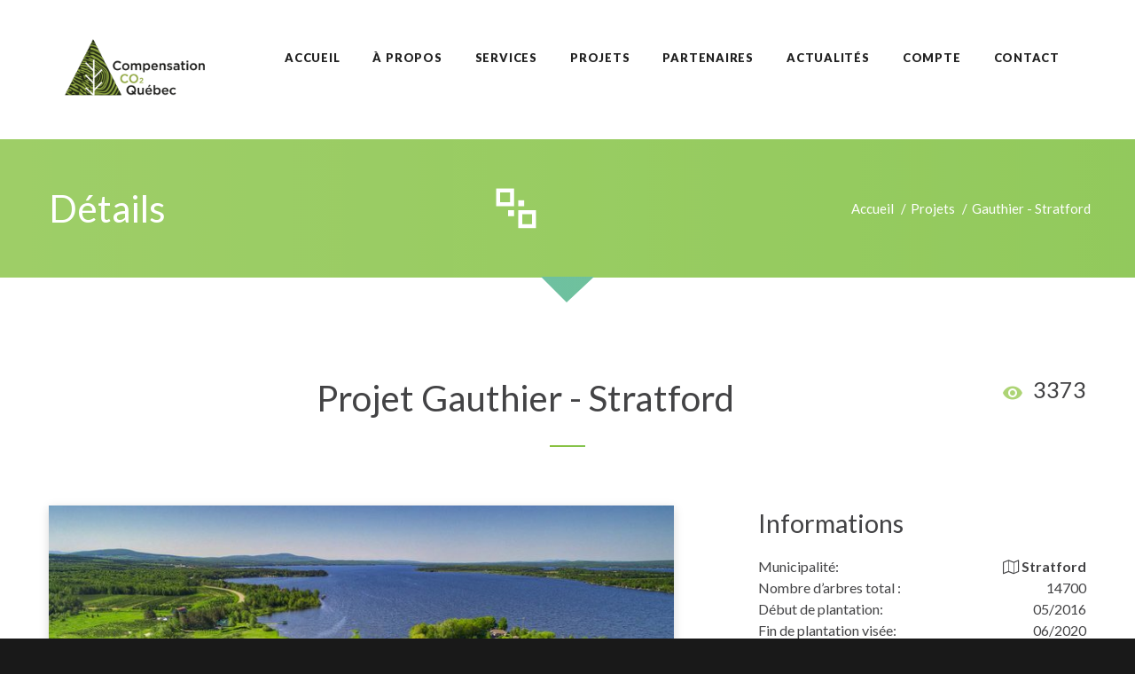

--- FILE ---
content_type: text/html; charset=utf-8
request_url: https://www.compensationco2.ca/fr/projets/2016/1/
body_size: 8725
content:
<!DOCTYPE HTML>

<html class="wide wow-animation scrollTo" lang="fr">
<head>
  <!-- Global site tag (gtag.js) - Google Analytics -->
<script async src="https://www.googletagmanager.com/gtag/js?id=UA-165601907-1" type="1250561fc0a0f9663820b56e-text/javascript"></script>
<script type="1250561fc0a0f9663820b56e-text/javascript">
  window.dataLayer = window.dataLayer || [];
  function gtag(){dataLayer.push(arguments);}
  gtag('js', new Date());

  gtag('config', 'UA-165601907-1');
</script>
  <title>Compensation CO2 Québec | Projets</title>
  <meta charset="utf-8">
  <meta name="format-detection" content="telephone=no">
    <meta name="viewport" content="width=device-width, height=device-height, initial-scale=1.0, maximum-scale=1.0, user-scalable=0">
  <meta charset="utf-8">
  <meta http-equiv="X-UA-Compatible" content="IE=Edge">
  <link rel="shortcut icon" href="/static/images/favicon.ico" type="image/x-icon">
  <link rel="icon" href="/static/images/favicon.ico" type="image/x-icon">
  <meta name="author" content="Francis Campbell" />
  <meta name="copyright" content="Compensation CO2 Québec" />   
  <meta name="keywords" content="" />
  <meta name="description" content="" />
    <!-- for Facebook --> 
  <meta property="og:url" content="https://www.compensationco2.ca/" />
  <meta property="og:type" content="website" />
  <meta property="og:title" content="AFCA" />
  <meta property="og:description" content="Compensation CO2 Québec" />
  <meta property="og:image" content="https://www.compensationco2.ca/static/images/logo-720-538.jpg" />  

    

    
    

    
<link rel="stylesheet" type="text/css" href="//fonts.googleapis.com/css?family=Montserrat:400,700%7CLato:300,300italic,400,700,900%7CYesteryear">
<link rel="stylesheet" href="/static/css/style.css">
<link rel="stylesheet" href="/static/css/custom.css">
<!--[if lt IE 10]>
	<div style="background: #212121; padding: 10px 0; box-shadow: 3px 3px 5px 0 rgba(0,0,0,.3); clear: both; text-align:center; position: relative; z-index:1;"><a href="http://windows.microsoft.com/en-US/internet-explorer/"><img src="images/ie8-panel/warning_bar_0000_us.jpg" border="0" height="42" width="820" alt="You are using an outdated browser. For a faster, safer browsing experience, upgrade for free today."></a></div>
	<script src="js/html5shiv.min.js"></script>
<![endif]-->

<link rel="stylesheet" type="text/css" href="//cdn.jsdelivr.net/npm/slick-carousel@1.8.1/slick/slick.css"/>


    
<style>

</style>

    

  </head>
  <body>

   <div class="page">
       
      

        
      <header class="page-head">
        <!-- RD Navbar Transparent-->
        <div class="rd-navbar-wrap">
          <nav class="rd-navbar rd-navbar-default rd-navbar-light" data-md-device-layout="rd-navbar-fixed" data-lg-device-layout="rd-navbar-static" data-lg-auto-height="true" data-md-layout="rd-navbar-fixed" data-lg-layout="rd-navbar-static" data-lg-stick-up="true">
            <div class="rd-navbar-inner">
              <!-- RD Navbar Panel-->
              <div class="rd-navbar-panel">
                <!-- RD Navbar Toggle-->
                <button class="rd-navbar-toggle" data-rd-navbar-toggle=".rd-navbar, .rd-navbar-nav-wrap"><span></span></button>
                <!--Navbar Brand-->
                <div class="rd-navbar-brand"><a href="/"><img style='margin-top: -5px;margin-left: -15px;'  src="/static/img/compensationco2-logo.svg" width="164" height="64" alt='Logo CCO2Q'/></a></div>
              </div>
              <div class="rd-navbar-menu-wrap">
                <div class="rd-navbar-nav-wrap">
                  <div class="rd-navbar-mobile-scroll">
                    <!--Navbar Brand Mobile-->
                    <div class="rd-navbar-mobile-brand"><a href="index.html"><img style='margin-top: -5px;margin-left: -15px;' width src="/static/img/compensationco2-logo.svg" width="164" height="64"  alt='Logo CCO2Q'/></a></div>

               <ul class="rd-navbar-nav">
                 

    
    <li class="new">
      <a href="/fr/"><span>Accueil</span></a>
    </li>
    
    

    
       
    <li class="new"><a href="#">À propos</a>
      
          <ul class="rd-navbar-dropdown">
              
                <li>
                  <a href="/fr/propos/mission/"><span class="text-middle">Mission</span></a>
                </li>
              
                <li>
                  <a href="/fr/propos/vision/"><span class="text-middle">Vision</span></a>
                </li>
              
                <li>
                  <a href="/fr/propos/origine-du-service/"><span class="text-middle">Origine du service</span></a>
                </li>
              
                <li>
                  <a href="/fr/propos/equipe/"><span class="text-middle">Équipe</span></a>
                </li>
              
          </ul>
            
        </li>
    

    
       
    <li class="new"><a href="#">Services</a>
      
          <ul class="rd-navbar-dropdown">
              
                <li>
                  <a href="/fr/services/votre-implication/"><span class="text-middle">Votre implication</span></a>
                </li>
              
                <li>
                  <a href="/fr/services/le-service/"><span class="text-middle">Notre service</span></a>
                </li>
              
                <li>
                  <a href="/fr/services/planter-pour-compenser/"><span class="text-middle">Rôles de nos plantations</span></a>
                </li>
              
                <li>
                  <a href="/fr/services/les-avantages/"><span class="text-middle">Avantages et garanties</span></a>
                </li>
              
                <li>
                  <a href="/fr/services/localiser-vos-arbres/"><span class="text-middle">Localiser vos arbres</span></a>
                </li>
              
                <li>
                  <a href="/fr/services/projets-speciaux/"><span class="text-middle">Projets spéciaux</span></a>
                </li>
              
                <li>
                  <a href="/fr/services/calculateur/"><span class="text-middle">Calculateur</span></a>
                </li>
              
          </ul>
            
        </li>
    

    
    <li class="new">
      <a href="/fr/projets/"><span>Projets</span></a>
    </li>
    
    

    
    <li class="new">
      <a href="/fr/partenaires/"><span>Partenaires</span></a>
    </li>
    
    

    
    <li class="new">
      <a href="/fr/actualites/"><span>Actualités</span></a>
    </li>
    
    

    
    <li class="new">
      <a href="/fr/compte/"><span>Compte</span></a>
    </li>
    
    

    
    <li class="new">
      <a href="/fr/contact/"><span>Contact</span></a>
    </li>
    
    




              </ul>
                  </div>
                </div>
              </div>
            </div>
          </nav>
        </div>
      </header>
       
      
        
<section class="section novi-background breadcrumb-classic">
  <div class="container section-34 section-sm-50">
    <div class="row align-items-xl-center">
      <div class="col-xl-5 d-none d-xl-block text-xl-left">
        <h2><span class="big">Détails</span></h2>
      </div>
      <div class="col-xl-2 d-none d-md-block"><span class="icon icon-white mdi mdi-arrange-send-to-back"></span></div>
      <div class="offset-top-0 offset-md-top-10 col-xl-5 offset-xl-top-0 small text-xl-right">
        <ul class="list-inline list-inline-dashed p">
          <li class="list-inline-item"><a href="/">Accueil</a></li>
          <li class="list-inline-item"><a href="javascript:history.back()">Projets</a></li>
          <li class="list-inline-item">Gauthier - Stratford
          </li>
        </ul>
      </div>
    </div>
  </div>
  <svg class="svg-triangle-bottom" xmlns="http://www.w3.org/2000/svg" version="1.1">
    <defs>
      <lineargradient id="grad1" x1="0%" y1="0%" x2="100%" y2="0%">
        <stop offset="0%" style="stop-color:rgb(110,192,161);stop-opacity:1"></stop>
        <stop offset="100%" style="stop-color:rgb(111,193,156);stop-opacity:1"></stop>
      </lineargradient>
    </defs>
    <polyline points="0,0 60,0 29,29" fill="url(#grad1)"></polyline>
  </svg>
</section>

              
              


      <!-- Section Grow Your Business-->
      <section class="section novi-background section-98 section-110">
        <div class="container">
          <h1 class="text-center">Projet Gauthier - Stratford <small class="pull-right"><span class="text-middle icon-xxs novi-icon text-picton-blue mdi mdi-eye">&nbsp;</span> 3373</small></h1>
          <hr class="divider bg-mantis">
          <div class="row justify-content-md-center offset-top-66">
            <!-- Simple quote Slider-->
            <div class="col-md-8 col-lg-8 inset-lg-right-80">
              <div class="owl-carousel owl-carousel-classic owl-carousel-class-light shadow-drop-md" data-items="1" data-nav="false" data-dots="false" data-nav-custom=".owl-custom-navigation">
                <div>
                  <img class="img-fluid element-fullwidth" src="/media/filer_public_thumbnails/filer_public/4f/5f/4f5f3cac-1c16-4408-a2ac-5d3022409569/stratford-17-lac2_mun.jpg__716x404_q85_crop_subsampling-2_upscale.jpg" width="716" height="404" alt="">
                </div>
                
                <div><img class="img-fluid element-fullwidth" src="/media/filer_public_thumbnails/filer_public/19/3f/193f8bc9-7e09-4d76-a385-45d539566d85/gauthier_carte_de_base_site1.jpg__716x404_q85_crop_subsampling-2_upscale.jpg" width="716" height="404" alt=""></div>
                                  
              </div>    
              
              <div class="owl-custom-navigation owl-customer-navigation offset-top-24">
                <div class="owl-nav">
                  <div class="owl-prev mdi mdi-chevron-left" data-owl-prev></div>

                  <div class="owl-next mdi mdi-chevron-right" data-owl-next></div>
                </div>
              </div>
               
            </div>

            <div class="col-md-8 col-lg-4 text-md-left offset-top-34 offset-lg-top-0">
              <h3>Informations</h3>
               <p>Municipalité: <span style="float:right"><a href="/localiser-carte/?latitude=45.7608486&longitude=-71.30861" target="_blank"><strong><i class="fa fa-map-o"></i> Stratford</strong></a></span><br />
                                          Nombre d’arbres total : <span style="float:right">14700</span>
                                          <br />
                                          Début de plantation: <span style="float:right">05/2016</span>
                                          <br />
                                          Fin de plantation visée: <span style="float:right">06/2020</span></p>
                                          <p>
                                        Espèces d’arbres retenues pour le site:<br />
                                        <span class="label label-primary">Mélèze</span> <span class="label label-primary">Pin rouge</span> <span class="label label-primary">Épinette blanche</span> </p><p>
                                        Espèces disponibles  à la compensation: <br />
                                        <span class="label label-primary">Épinette blanche</span>  </p>

                                        <p>
                                          Coût par arbre: <span style="float:right">4,00 $</span><br/>
                                          Qte de carbone stockée / arbre: <span style="float:right">0,182 tonne</span><br/>
                                          Nombre d'arbres restant: <span style="float:right"> <span class="label label-warning">Site complet</span><br />
                                        </p>
                                        
                                        
                                        

          <hr />

            <a class="btn btn-success btn-sm btn-block pull-right" href="/fr/projets/2016/1/certificats/" target="_blank"><span class="fa fa-list fa-xs">&nbsp;</span>Voir la liste des certificats pour ce projet </a>

            </div>
            <div class="row">
              <div class="col-md-12 text-left">
          <p>Site enchanteur dans le bassin versant du ruisseau Bernier, avec une magnifique vue sur le lac Aylmer! Cette terre familiale a connu beaucoup de changements au fil du temps... l'aménagement forestier durable est depuis longtemps dans les activités pratiquées et il a été choisi par la génération actuelle de réserver quelques secteurs agricoles, aujourd'hui non utilisés, à la création d'une nouvelle superficie forestière!</p>

<p>Un projet de recherche entomologique est actuellement en cours sur ce site. L'objectif de ce projet est de déterminer si le site présente une belle biodiversité au niveau de l'entomofaune (les insectes). </p>
            </div>
          </div>
          </div>
        </div>
      </section>


     <section class="section novi-background section-98 section-sm-top-110 section-sm-bottom-124">
        <div class="container">
          <div class="row justify-content-md-center justify-content-xl-end">
            <div class="col-md-12">
              <div class="inset-left-0 inset-lg-right-20">
                  <section>
                    <h2>Nouvelles liées à ce projet</h2>
              
              

                  <div class="post-modern-timeline-date text-md-left">
                    <time datetime="2019-01-01">27 Mai</time>
                  </div>
                  <!-- Post Modern-->
                  <article class="post post-modern post-modern-timeline post-modern-timeline-left">
                    <!-- Post media-->
                     
                     <header class="post-media"><img class="img-fluid img-cover" width="570" height="321" src="/media/filer_public_thumbnails/filer_public/1b/85/1b850ef9-637b-4149-8dab-441388d62555/img_20200526_094315.jpg__570x321_q85_crop_subsampling-2_upscale.jpg" alt="">
                    </header>
                    
                    <!-- Post content-->
                    <section class="post-content text-left">
                      <!-- Post Title-->
                      <div class="post-title">
                        <h6 class="offset-top-24"><a href="/fr/actualites/2020/le-projet-gauthier-est-complete/"> Le projet Gauthier est complété!</a></h6>
                        
                      </div>
                      <!-- Post Body-->
                      <div class="post-body offset-top-20">
                        <p>Ce site enchanteur, avec vue sur le lac Aylmer, a été débuté il y a quelques années. Le projet se termine à la suite du reboisement de 2020! Épinettes blanches, pins rouges et mélèzes continueront de croître afin de créer un nouveau massif forestier!

L'an dernier, lors du suivi de ...</p>
                      </div>
                      <div class="post-author">
                        <div class="post-author-img">
                        2020
                        </div>
                        <div class="post-author-name text-middle">2020
                        </div>
                      </div>
                    </section>
                  </article>       
          
              

                  <div class="post-modern-timeline-date text-md-left">
                    <time datetime="2019-01-01">01 Oct</time>
                  </div>
                  <!-- Post Modern-->
                  <article class="post post-modern post-modern-timeline post-modern-timeline-left">
                    <!-- Post media-->
                     
                     <header class="post-media"><img class="img-fluid img-cover" width="570" height="321" src="/media/filer_public_thumbnails/filer_public/5d/03/5d03e8a8-b0b9-4695-8c7d-f926d94ad726/image_nouvelle_site_201910.jpg__570x321_q85_crop_subsampling-2_upscale.jpg" alt="">
                    </header>
                    
                    <!-- Post content-->
                    <section class="post-content text-left">
                      <!-- Post Title-->
                      <div class="post-title">
                        <h6 class="offset-top-24"><a href="/fr/actualites/2019/madame-lise-grenon-offert-des-arbres-chacun-de-ses-petits-enfants/"> Suivi des arbres offerts aux petits-enfants de madame Lise Grenon - Site Gauthier</a></h6>
                        
                      </div>
                      <!-- Post Body-->
                      <div class="post-body offset-top-20">
                        <p>Madame Lise Grenon a offert des arbres à chacun de ses petits-enfants. Nous avons pensé qu’il serait plus concret de voir les arbres à leur début et de les suivre dans le temps… Parions que les plants grandiront plus rapidement que les garçons! Cette vidéo permet de découvrir le site ...</p>
                      </div>
                      <div class="post-author">
                        <div class="post-author-img">
                        2019
                        </div>
                        <div class="post-author-name text-middle">2019
                        </div>
                      </div>
                    </section>
                  </article>       
          
                  </section>
              </div>
            </div>
          </div>
        </div>
      </section>      
     



        
<h1 style="text-align: center;">Nos partenaires</h1>

<hr class="divider divider-sm bg-darkers">

<div class="your-class">
 
 
	<div class="slick-center">
  		<a href="http://atelierusinage.com/" data-fancybox="images"><img data-lazy="/media/filer_public/6f/19/6f19c468-6d3a-4484-9bf2-638739722c56/100_usiprog.jpg" alt="Usiprog"/></a>
 	</div>
 
	<div class="slick-center">
  		<a href="https://brodemenagement.com/" data-fancybox="images"><img data-lazy="/media/filer_public/a9/c5/a9c5b0f7-7a28-4309-8da3-8fbe2e6e36c8/bro-demenagement-logo-fond-noir.jpg" alt="Bro Déménagement"/></a>
 	</div>
 
	<div class="slick-center">
  		<a href="https://visitemaroc.ca/" data-fancybox="images"><img data-lazy="/media/filer_public/7a/d0/7ad01c52-accc-485f-aaae-08b1b21116d3/logo_visitemaroc-01.jpg" alt="Visite Maroc"/></a>
 	</div>
 
	<div class="slick-center">
  		<a href="https://herbedebleunivert.com/" data-fancybox="images"><img data-lazy="/media/filer_public/d7/1c/d71c7e00-44e0-4b2c-85aa-9f196905bac4/univert_logo_vertical_texte-rgb.png" alt="Univert herbe de blé"/></a>
 	</div>
 
	<div class="slick-center">
  		<a href="https://www.kinesiologue.com/fr/" data-fancybox="images"><img data-lazy="/media/filer_public/85/d5/85d5f852-60d3-45e9-a43c-78468bf3a15d/fkq_logo_2018_v21_bleu.png" alt="Fédération des Kinésiologues du Québec"/></a>
 	</div>
 
	<div class="slick-center">
  		<a href="https://robvq.qc.ca/" data-fancybox="images"><img data-lazy="/media/filer_public/39/bd/39bd3a14-380d-483a-a4ac-4bbdd679a3fe/logo_robvq_2020.jpg" alt="ROBVQ"/></a>
 	</div>
 
	<div class="slick-center">
  		<a href="malax.ca" data-fancybox="images"><img data-lazy="/media/filer_public/db/d1/dbd19ff8-dafd-44a9-95de-a2dd9372a050/malax-co2-04.png" alt="Malax"/></a>
 	</div>
 
	<div class="slick-center">
  		<a href="https://www.techno-pompes.com/" data-fancybox="images"><img data-lazy="/media/filer_public/ca/94/ca94a238-0648-435c-8dbc-2ca08d94b101/500_logo-technopompes.png" alt="Systèmes techno-pompes"/></a>
 	</div>
 
	<div class="slick-center">
  		<a href="https://www.rcgt.com/fr/" data-fancybox="images"><img data-lazy="/media/filer_public/e0/fe/e0fe435e-b7e3-4f31-ae7d-a7d48b7eece7/rcgt-pri-rgb_notag.jpg" alt="Raymond Chabot Grant Thornton"/></a>
 	</div>
 
	<div class="slick-center">
  		<a href="https://www.mdjolivieretchemins.com/" data-fancybox="images"><img data-lazy="/media/filer_public/ee/78/ee788db3-c41f-44f6-8746-2b9373d6f7f0/logo_-_olivier.jpg" alt="Maison des jeunes l&#39;Olivier des Etchemins"/></a>
 	</div>
 
	<div class="slick-center">
  		<a href="https://olabamboo.com/" data-fancybox="images"><img data-lazy="/media/filer_public/52/1a/521a97a3-8b69-42a8-ad60-afc7158c98b4/logo_ola_bamboo.png" alt="OLA Bamboo"/></a>
 	</div>
 
	<div class="slick-center">
  		<a href="https://proprioexpert.ca/" data-fancybox="images"><img data-lazy="/media/filer_public/ff/70/ff7052f7-fac9-4e43-bedc-5bc0692d7885/logo_proprio_expert_v2_couleur-1.png" alt="Proprio Expert"/></a>
 	</div>
 
	<div class="slick-center">
  		<a href="https://ameliecouture.com/" data-fancybox="images"><img data-lazy="/media/filer_public/76/7e/767ef50a-af17-482c-908c-ed418fcd5c6b/300_amelie_couture_texte.jpg" alt="Amélie Couture - Courtier immobilier"/></a>
 	</div>
 
	<div class="slick-center">
  		<a href="https://www.xeosimaging.com/" data-fancybox="images"><img data-lazy="/media/filer_public/b6/dd/b6dd2d39-c74f-49f7-8b73-e18452d8102c/logo_xeos.jpg" alt="XEOS Imagerie"/></a>
 	</div>
 
	<div class="slick-center">
  		<a href="https://bluebridge.ca/" data-fancybox="images"><img data-lazy="/media/filer_public/ca/4e/ca4ed9e5-fb56-4040-8b21-38dfde0254ca/200_blue_bridge.jpg" alt="Blue Bridge"/></a>
 	</div>
 
	<div class="slick-center">
  		<a href="https://aqper.com/fr" data-fancybox="images"><img data-lazy="/media/filer_public/a7/3d/a73dcf58-23f3-4866-a1b2-660cf84cc732/300_logo-aqper.png" alt="Association québécoise de la production d&#39;énergie renouvelable"/></a>
 	</div>
 
	<div class="slick-center">
  		<a href="https://www.groupemontoni.com/fr/" data-fancybox="images"><img data-lazy="/media/filer_public/1b/82/1b82ed66-c259-420a-8d5f-c90df32ea9ba/logo_montoni_2020.jpg" alt="MONTONI"/></a>
 	</div>
 
	<div class="slick-center">
  		<a href="http://www.crecq.qc.ca/" data-fancybox="images"><img data-lazy="/media/filer_public/41/e5/41e538ac-d217-414b-8235-2e7e16aaafa5/logo-2019-pms.png" alt="CRECQ"/></a>
 	</div>
 
	<div class="slick-center">
  		<a href="https://evivesmoothie.com/" data-fancybox="images"><img data-lazy="/media/filer_public/6b/a6/6ba62b05-c2b4-4c94-90f0-7b25ccdf3e16/evive_logo_2020508.png" alt="Evive Smoothie"/></a>
 	</div>
 
	<div class="slick-center">
  		<a href="https://www.montechnicien.com/" data-fancybox="images"><img data-lazy="/media/filer_public/e5/da/e5dadf5e-8ee6-4b28-add7-cf550efc11a6/mt_-_logo_arbres_2.png" alt="Mon Technicien"/></a>
 	</div>
 
	<div class="slick-center">
  		<a href="https://www.instagram.com/northsportz/" data-fancybox="images"><img data-lazy="/media/filer_public/b2/dd/b2dd4251-2b9b-4e9e-a2d1-cb1859cc5e09/northsportz_logo.png" alt="Northsportz"/></a>
 	</div>
 
	<div class="slick-center">
  		<a href="https://cercledormedia.com/" data-fancybox="images"><img data-lazy="/media/filer_public/a1/c9/a1c99c04-ffcc-425d-be3a-804d27072068/cercledormedia_logo-cmyk_-_agence_marketing.png" alt="Cercle d&#39;or média"/></a>
 	</div>
 
</div>


 <footer class="section novi-background section-relative section-top-66 section-bottom-34 page-footer bg-gray-darkest">
  <div class="container">
    <div class="row justify-content-sm-center text-lg-left">
      <div class="col-sm-10 col-lg-4 col-xl-5 order-lg-2">
<h6 class="text-uppercase text-spacing-60 font-default text-white">Infolettre</h6>
<div class="inset-xl-right-80">
  <p class="text-muted">Soyez à l&#39;affut de nos dernières nouvelles en vous abonnant à notre infolettre.</p>
</div>
<div class="offset-top-30">
  <div class="inset-xl-right-93">
    <form action="https://compensationco2.us19.list-manage.com/subscribe/post?u=dcc74744ad8d3ae8ac958ab09&amp;id=1d11678e81" method="post" id="mc-embedded-subscribe-form" name="mc-embedded-subscribe-form" class="input-group input-group-sm validate" target="_blank" novalidate>
      <div class="form-group">
        <div class="input-group input-group-sm"><span class="input-group-prepend"><span class="input-group-text input-group-icon"><span class="novi-icon mdi mdi-email"></span></span></span>
          <input class="form-control" placeholder="Inscrire votre courriel" type="email" name="EMAIL" data-constraints="@Required @Email" class="required email"/><span class="input-group-append" id="mce-EMAIL">


            <div style="position: absolute; left: -5000px;" aria-hidden="true"><br /><input type="text" name="b_dcc74744ad8d3ae8ac958ab09_1d11678e81" tabindex="-1" value=""></div>


            <button class="btn btn-sm btn-primary" type="submit" id="mc-embedded-subscribe">Inscription</button></span>
        </div>
                    <div id="mce-responses" class="clear">
              <br />
              <div class="response" id="mce-error-response" style="display:none;color:#fff"></div>
              <div class="response" id="mce-success-response" style="display:none;color:#fff"></div>
            </div>
      </div>
      <div class="form-output" id="form-subscribe-footer"></div>
    </form>
  </div>
</div>


</div><div class="col-sm-4 col-lg-2 offset-top-50 offset-lg-top-0 order-lg-3 text-sm-left"><h6 class="text-uppercase text-spacing-60 font-default text-white">Liens rapides</h6><div class="d-block"><div class="d-inline-block"><ul class="list list-unstyled list-inline-primary">
	<li class="text-primary"><a href="http://compensationco2.ca/fr/services/votre-implication/">Votre implication</a></li>
	<li class="text-primary"><a href="http://compensationco2.ca/fr/services/les-avantages/">Les avantages</a></li>
	<li class="text-primary"><a href="http://compensationco2.ca/fr/calculateur/">Calculateur</a></li>
	<li class="text-primary"><a href="http://compensationco2.ca/fr/localiser-carte/">Localiser vos arbres</a></li>
	<li class="text-primary"><a href="http://compensationco2.ca/fr/projets/">L'origine du service</a></li>
	<li class="text-primary"><a href="http://compensationco2.ca/fr/contact/">Contact</a></li>
</ul></div></div></div><div class="col-sm-4 col-lg-2 offset-top-50 offset-lg-top-0 order-lg-3 text-sm-left"><h6 class="text-uppercase text-spacing-60 font-default text-white">Contactez-nous</h6><div class="d-block"><div class="d-inline-block"><p class="text-muted" style="">
                      112, ROUTE 257 SUD<br>
                      LA PATRIE (QUÉBEC) J0B 1Y0<br>
                      TÉLÉPHONE : 819-888-2790<br>
                      TÉLÉCOPIEUR : 819-888-2716<br>
                      <a href="/cdn-cgi/l/email-protection" class="__cf_email__" data-cfemail="a2ebece4ede2e1edeff2e7ecf1e3f6ebedece1ed908ce1e3">[email&#160;protected]</a><br>
                    </p></div></div></div><div class="col-lg-4 col-xl-3 offset-top-50 offset-lg-top-0 order-lg-1"><div class="footer-brand">








<img src="/media/filer_public_thumbnails/filer_public/0c/7b/0c7b11b9-1a80-46d4-a82c-a35dd9bbefbf/logo-white-330x67.png__164x64_q85_subsampling-2.png"
    alt=""
    
    
    
    class="img-fluid"
>








</div><p class="text-dark ">Des arbres, reboisés ici au Québec, pour agir contre le réchauffement planétaire!</p>

<ul class="list-inline list-inline-sm d-inline-block offset-top-10 post-meta text-dark list-inline-primary">
	<li class="list-inline-item"> </li>
	<li class="list-inline-item"> </li>
	<li class="list-inline-item"> </li>
</ul>
<ul class="list-inline list-inline-sm d-inline-block offset-top-10 post-meta text-dark list-inline-primary">
  <li class="list-inline-item"><a href="https://www.facebook.com/Compensation-CO2-Qu%C3%A9bec-281695835193112/"><span class="novi-icon icon icon-xxs fa fa-facebook"></span></a></li>
  
  
</ul></div>
    </div>
  </div>
</footer>


        </div>

        
<script data-cfasync="false" src="/cdn-cgi/scripts/5c5dd728/cloudflare-static/email-decode.min.js"></script><script src="/static/js/core.min.js" type="1250561fc0a0f9663820b56e-text/javascript"></script>
<script src="/static/js/script.js" type="1250561fc0a0f9663820b56e-text/javascript"></script>
<script src="/static/js/revolution.min.js" type="1250561fc0a0f9663820b56e-text/javascript"></script>
<script type="1250561fc0a0f9663820b56e-text/javascript" src="//cdn.jsdelivr.net/npm/slick-carousel@1.8.1/slick/slick.min.js"></script>


<script src='https://unpkg.com/fuse.js@2.5.0/src/fuse.min.js' type="1250561fc0a0f9663820b56e-text/javascript"></script>

<script src='https://cdnjs.cloudflare.com/ajax/libs/lodash.js/4.16.1/lodash.min.js' type="1250561fc0a0f9663820b56e-text/javascript"></script>

<script src="/static/js/airports.js" type="1250561fc0a0f9663820b56e-text/javascript"></script>

<script type="1250561fc0a0f9663820b56e-text/javascript" src='//s3.amazonaws.com/downloads.mailchimp.com/js/mc-validate.js'></script><script type="1250561fc0a0f9663820b56e-text/javascript">(function($) {window.fnames = new Array(); window.ftypes = new Array();fnames[0]='EMAIL';ftypes[0]='email';fnames[1]='FNAME';ftypes[1]='text';fnames[2]='LNAME';ftypes[2]='text';fnames[3]='ADDRESS';ftypes[3]='address';fnames[4]='PHONE';ftypes[4]='phone';fnames[5]='BIRTHDAY';ftypes[5]='birthday';}(jQuery));var $mcj = jQuery.noConflict(true);</script>



<script type="1250561fc0a0f9663820b56e-text/javascript">

$('.your-class').slick({
  dots: false,
  nextArrow: false,
  prevArrow: false,
  autoplay: true,
  arrows: false, 
  infinite: true,
  pauseOnHover: true,

  centerMode: false,
  mobileFirst: true,

  adaptiveHeight:false,
  variableWidth: false,
  variableHeight: true,


  responsive: [
    {
      breakpoint: 1024,
      settings: {
        slidesToShow: 8,
      }
    },
    {
      breakpoint: 600,
      settings: {
        slidesToShow: 4,
      }
    },
    {
      breakpoint: 480,
      settings: {
        slidesToShow: 1,

      }
    }
  ]
});</script>














<script type="1250561fc0a0f9663820b56e-text/javascript">
// // Calcule distance entre deux lat/long
// var lat1 = 63.98500061035;
// var lat2 = -5.20707988739;
// var lon1 = -22.605600357056;
// var lon2 = 145.789001465;

// distance = distance(lat1, lon1, lat2, lon2)
// console.log(distance)


// function distance(lat1, lon1, lat2, lon2) {
//   var R = 6371; // Radius of the earth in km
//   var dLat = (lat2 - lat1) * Math.PI / 180;  // deg2rad below
//   var dLon = (lon2 - lon1) * Math.PI / 180;
//   var a = 
//      0.5 - Math.cos(dLat)/2 + 
//      Math.cos(lat1 * Math.PI / 180) * Math.cos(lat2 * Math.PI / 180) * 
//      (1 - Math.cos(dLon))/2;

//   return R * 2 * Math.asin(Math.sqrt(a));
// }

</script>


        


    <script src="/cdn-cgi/scripts/7d0fa10a/cloudflare-static/rocket-loader.min.js" data-cf-settings="1250561fc0a0f9663820b56e-|49" defer></script><script defer src="https://static.cloudflareinsights.com/beacon.min.js/vcd15cbe7772f49c399c6a5babf22c1241717689176015" integrity="sha512-ZpsOmlRQV6y907TI0dKBHq9Md29nnaEIPlkf84rnaERnq6zvWvPUqr2ft8M1aS28oN72PdrCzSjY4U6VaAw1EQ==" data-cf-beacon='{"version":"2024.11.0","token":"e78e600ede1c4a1cb8530de042defe90","r":1,"server_timing":{"name":{"cfCacheStatus":true,"cfEdge":true,"cfExtPri":true,"cfL4":true,"cfOrigin":true,"cfSpeedBrain":true},"location_startswith":null}}' crossorigin="anonymous"></script>
</body>
</html>


--- FILE ---
content_type: text/css
request_url: https://www.compensationco2.ca/static/css/custom.css
body_size: 221
content:
.calculateur .choix-calculateur{
	padding:32px;
	width:100%;

}

.calculateur .choix-calculateur i{
	font-size:40px;
	padding-bottom:12px;
}


.calculateur .categorie-calculateur{
	padding-top:20px;
	padding-bottom:10px;
	width:33.3333%;
	margin:0px;
	border-radius:0px;
}

.calculateur .categorie-calculateur:active{
	background-color:yellow;
}


.calculateur .categorie-calculateur i{
	font-size:32px;
	padding-bottom:12px;
}


/*.calculateur .transport{
	background-color:#111;
}

.calculateur .energie{
	background-color:yellow;
}

.calculateur .alimentation{
	background-color:#111;
}*/


.calculateur .total{
	margin-top:20px;

}

.calculateur .fa-cloud{
	font-size: 43px;
}

.calculateur .fa-calculator{
	font-size: 46px;
}


.calculateur .total .counter-type-3{
	margin-bottom:20px;

}


@media (min-width: 1600px){
.thumbnail-janes figcaption {
    width: 80%;
}
}


.projet label{
	font-size:90%;
}


  #map {
    height: 100%;
  }
   html, body {
    height: 100%;
    margin: 0;
    padding: 0;
  }




html, body {
        height: 100%;
        margin: 0;
        padding: 0;
      }
#map {
  height: 600px;
  width: 100%;
   position: initial;
}

@media(min-width: 992px){
  #map{
    height: 500px;
  }
}

#map {
    position: fixed;
    right: 0;
    top: 0;
    width: 90%;
    height: 90%;
    margin:10px;
}

.header-top {
  position: relative;
  min-height: 150px;
}


.header-bottom {
  position: absolute;
  bottom: 0;
  left: 0;
}


@media (max-width: 1200px) {
  .rd-navbar-brand img{

      margin-top: -8px;
      margin-left: 0px; 
      height: 50px;
  }
}




    .slick-initialized .slick-slide {
           float: inherit;
           display: inline-block !important;
           vertical-align: middle;
    }




@media (max-width: 500px) {
  .rd-navbar-default.rd-navbar-fixed .rd-navbar-brand {
       display: initial;
      float: right;
      margin-top:9px;
  }
}

--- FILE ---
content_type: application/javascript; charset=utf-8
request_url: https://cdnjs.cloudflare.com/ajax/libs/lodash.js/4.16.1/lodash.min.js
body_size: 21527
content:
(function(){function n(n,t){return n.set(t[0],t[1]),n}function t(n,t){return n.add(t),n}function r(n,t,r){switch(r.length){case 0:return n.call(t);case 1:return n.call(t,r[0]);case 2:return n.call(t,r[0],r[1]);case 3:return n.call(t,r[0],r[1],r[2])}return n.apply(t,r)}function e(n,t,r,e){for(var u=-1,i=n?n.length:0;++u<i;){var o=n[u];t(e,o,r(o),n)}return e}function u(n,t){for(var r=-1,e=n?n.length:0;++r<e&&t(n[r],r,n)!==!1;);return n}function i(n,t){for(var r=n?n.length:0;r--&&t(n[r],r,n)!==!1;);return n}function o(n,t){for(var r=-1,e=n?n.length:0;++r<e;)if(!t(n[r],r,n))return!1;return!0}function f(n,t){for(var r=-1,e=n?n.length:0,u=0,i=[];++r<e;){var o=n[r];t(o,r,n)&&(i[u++]=o)}return i}function a(n,t){var r=n?n.length:0;return!!r&&b(n,t,0)>-1}function c(n,t,r){for(var e=-1,u=n?n.length:0;++e<u;)if(r(t,n[e]))return!0;return!1}function l(n,t){for(var r=-1,e=n?n.length:0,u=Array(e);++r<e;)u[r]=t(n[r],r,n);return u}function s(n,t){for(var r=-1,e=t.length,u=n.length;++r<e;)n[u+r]=t[r];return n}function h(n,t,r,e){var u=-1,i=n?n.length:0;for(e&&i&&(r=n[++u]);++u<i;)r=t(r,n[u],u,n);return r}function p(n,t,r,e){var u=n?n.length:0;for(e&&u&&(r=n[--u]);u--;)r=t(r,n[u],u,n);return r}function v(n,t){for(var r=-1,e=n?n.length:0;++r<e;)if(t(n[r],r,n))return!0;return!1}function _(n){return n.split("")}function g(n){return n.match(Et)||[]}function y(n,t,r){var e;return r(n,function(n,r,u){if(t(n,r,u))return e=r,!1}),e}function d(n,t,r,e){for(var u=n.length,i=r+(e?1:-1);e?i--:++i<u;)if(t(n[i],i,n))return i;return-1}function b(n,t,r){return t===t?K(n,t,r):d(n,m,r)}function w(n,t,r,e){for(var u=r-1,i=n.length;++u<i;)if(e(n[u],t))return u;return-1}function m(n){return n!==n}function x(n,t){var r=n?n.length:0;return r?O(n,t)/r:zn}function j(n){return function(t){return null==t?X:t[n]}}function A(n){return function(t){return null==n?X:n[t]}}function k(n,t,r,e,u){return u(n,function(n,u,i){r=e?(e=!1,n):t(r,n,u,i)}),r}function I(n,t){var r=n.length;for(n.sort(t);r--;)n[r]=n[r].value;return n}function O(n,t){for(var r,e=-1,u=n.length;++e<u;){var i=t(n[e]);i!==X&&(r=r===X?i:r+i)}return r}function R(n,t){for(var r=-1,e=Array(n);++r<n;)e[r]=t(r);return e}function z(n,t){return l(t,function(t){return[t,n[t]]})}function E(n){return function(t){return n(t)}}function S(n,t){return l(t,function(t){return n[t]})}function W(n,t){return n.has(t)}function L(n,t){for(var r=-1,e=n.length;++r<e&&b(t,n[r],0)>-1;);return r}function C(n,t){for(var r=n.length;r--&&b(t,n[r],0)>-1;);return r}function B(n,t){for(var r=n.length,e=0;r--;)n[r]===t&&++e;return e}function U(n){return"\\"+$r[n]}function T(n,t){return null==n?X:n[t]}function $(n){return zr.test(n)}function D(n){return Er.test(n)}function M(n){for(var t,r=[];!(t=n.next()).done;)r.push(t.value);return r}function F(n){var t=-1,r=Array(n.size);return n.forEach(function(n,e){r[++t]=[e,n]}),r}function N(n,t){return function(r){return n(t(r))}}function P(n,t){for(var r=-1,e=n.length,u=0,i=[];++r<e;){var o=n[r];o!==t&&o!==on||(n[r]=on,i[u++]=r)}return i}function q(n){var t=-1,r=Array(n.size);return n.forEach(function(n){r[++t]=n}),r}function Z(n){var t=-1,r=Array(n.size);return n.forEach(function(n){r[++t]=[n,n]}),r}function K(n,t,r){for(var e=r-1,u=n.length;++e<u;)if(n[e]===t)return e;return-1}function V(n,t,r){for(var e=r+1;e--;)if(n[e]===t)return e;return e}function G(n){return $(n)?Y(n):te(n)}function J(n){return $(n)?H(n):_(n)}function Y(n){for(var t=Or.lastIndex=0;Or.test(n);)++t;return t}function H(n){return n.match(Or)||[]}function Q(n){return n.match(Rr)||[]}var X,nn="4.16.1",tn=200,rn="Expected a function",en="__lodash_hash_undefined__",un=500,on="__lodash_placeholder__",fn=1,an=2,cn=4,ln=8,sn=16,hn=32,pn=64,vn=128,_n=256,gn=512,yn=1,dn=2,bn=30,wn="...",mn=500,xn=16,jn=1,An=2,kn=3,In=1/0,On=9007199254740991,Rn=1.7976931348623157e308,zn=NaN,En=4294967295,Sn=En-1,Wn=En>>>1,Ln=[["ary",vn],["bind",fn],["bindKey",an],["curry",ln],["curryRight",sn],["flip",gn],["partial",hn],["partialRight",pn],["rearg",_n]],Cn="[object Arguments]",Bn="[object Array]",Un="[object Boolean]",Tn="[object Date]",$n="[object Error]",Dn="[object Function]",Mn="[object GeneratorFunction]",Fn="[object Map]",Nn="[object Number]",Pn="[object Object]",qn="[object Promise]",Zn="[object RegExp]",Kn="[object Set]",Vn="[object String]",Gn="[object Symbol]",Jn="[object WeakMap]",Yn="[object WeakSet]",Hn="[object ArrayBuffer]",Qn="[object DataView]",Xn="[object Float32Array]",nt="[object Float64Array]",tt="[object Int8Array]",rt="[object Int16Array]",et="[object Int32Array]",ut="[object Uint8Array]",it="[object Uint8ClampedArray]",ot="[object Uint16Array]",ft="[object Uint32Array]",at=/\b__p \+= '';/g,ct=/\b(__p \+=) '' \+/g,lt=/(__e\(.*?\)|\b__t\)) \+\n'';/g,st=/&(?:amp|lt|gt|quot|#39);/g,ht=/[&<>"']/g,pt=RegExp(st.source),vt=RegExp(ht.source),_t=/<%-([\s\S]+?)%>/g,gt=/<%([\s\S]+?)%>/g,yt=/<%=([\s\S]+?)%>/g,dt=/\.|\[(?:[^[\]]*|(["'])(?:(?!\1)[^\\]|\\.)*?\1)\]/,bt=/^\w*$/,wt=/^\./,mt=/[^.[\]]+|\[(?:(-?\d+(?:\.\d+)?)|(["'])((?:(?!\2)[^\\]|\\.)*?)\2)\]|(?=(?:\.|\[\])(?:\.|\[\]|$))/g,xt=/[\\^$.*+?()[\]{}|]/g,jt=RegExp(xt.source),At=/^\s+|\s+$/g,kt=/^\s+/,It=/\s+$/,Ot=/\{(?:\n\/\* \[wrapped with .+\] \*\/)?\n?/,Rt=/\{\n\/\* \[wrapped with (.+)\] \*/,zt=/,? & /,Et=/[^\x00-\x2f\x3a-\x40\x5b-\x60\x7b-\x7f]+/g,St=/\\(\\)?/g,Wt=/\$\{([^\\}]*(?:\\.[^\\}]*)*)\}/g,Lt=/\w*$/,Ct=/^[-+]0x[0-9a-f]+$/i,Bt=/^0b[01]+$/i,Ut=/^\[object .+?Constructor\]$/,Tt=/^0o[0-7]+$/i,$t=/^(?:0|[1-9]\d*)$/,Dt=/[\xc0-\xd6\xd8-\xf6\xf8-\xff\u0100-\u017f]/g,Mt=/($^)/,Ft=/['\n\r\u2028\u2029\\]/g,Nt="\\ud800-\\udfff",Pt="\\u0300-\\u036f\\ufe20-\\ufe23",qt="\\u20d0-\\u20f0",Zt="\\u2700-\\u27bf",Kt="a-z\\xdf-\\xf6\\xf8-\\xff",Vt="\\xac\\xb1\\xd7\\xf7",Gt="\\x00-\\x2f\\x3a-\\x40\\x5b-\\x60\\x7b-\\xbf",Jt="\\u2000-\\u206f",Yt=" \\t\\x0b\\f\\xa0\\ufeff\\n\\r\\u2028\\u2029\\u1680\\u180e\\u2000\\u2001\\u2002\\u2003\\u2004\\u2005\\u2006\\u2007\\u2008\\u2009\\u200a\\u202f\\u205f\\u3000",Ht="A-Z\\xc0-\\xd6\\xd8-\\xde",Qt="\\ufe0e\\ufe0f",Xt=Vt+Gt+Jt+Yt,nr="['’]",tr="["+Nt+"]",rr="["+Xt+"]",er="["+Pt+qt+"]",ur="\\d+",ir="["+Zt+"]",or="["+Kt+"]",fr="[^"+Nt+Xt+ur+Zt+Kt+Ht+"]",ar="\\ud83c[\\udffb-\\udfff]",cr="(?:"+er+"|"+ar+")",lr="[^"+Nt+"]",sr="(?:\\ud83c[\\udde6-\\uddff]){2}",hr="[\\ud800-\\udbff][\\udc00-\\udfff]",pr="["+Ht+"]",vr="\\u200d",_r="(?:"+or+"|"+fr+")",gr="(?:"+pr+"|"+fr+")",yr="(?:"+nr+"(?:d|ll|m|re|s|t|ve))?",dr="(?:"+nr+"(?:D|LL|M|RE|S|T|VE))?",br=cr+"?",wr="["+Qt+"]?",mr="(?:"+vr+"(?:"+[lr,sr,hr].join("|")+")"+wr+br+")*",xr=wr+br+mr,jr="(?:"+[ir,sr,hr].join("|")+")"+xr,Ar="(?:"+[lr+er+"?",er,sr,hr,tr].join("|")+")",kr=RegExp(nr,"g"),Ir=RegExp(er,"g"),Or=RegExp(ar+"(?="+ar+")|"+Ar+xr,"g"),Rr=RegExp([pr+"?"+or+"+"+yr+"(?="+[rr,pr,"$"].join("|")+")",gr+"+"+dr+"(?="+[rr,pr+_r,"$"].join("|")+")",pr+"?"+_r+"+"+yr,pr+"+"+dr,ur,jr].join("|"),"g"),zr=RegExp("["+vr+Nt+Pt+qt+Qt+"]"),Er=/[a-z][A-Z]|[A-Z]{2,}[a-z]|[0-9][a-zA-Z]|[a-zA-Z][0-9]|[^a-zA-Z0-9 ]/,Sr=["Array","Buffer","DataView","Date","Error","Float32Array","Float64Array","Function","Int8Array","Int16Array","Int32Array","Map","Math","Object","Promise","RegExp","Set","String","Symbol","TypeError","Uint8Array","Uint8ClampedArray","Uint16Array","Uint32Array","WeakMap","_","clearTimeout","isFinite","parseInt","setTimeout"],Wr=-1,Lr={};Lr[Xn]=Lr[nt]=Lr[tt]=Lr[rt]=Lr[et]=Lr[ut]=Lr[it]=Lr[ot]=Lr[ft]=!0,Lr[Cn]=Lr[Bn]=Lr[Hn]=Lr[Un]=Lr[Qn]=Lr[Tn]=Lr[$n]=Lr[Dn]=Lr[Fn]=Lr[Nn]=Lr[Pn]=Lr[Zn]=Lr[Kn]=Lr[Vn]=Lr[Jn]=!1;var Cr={};Cr[Cn]=Cr[Bn]=Cr[Hn]=Cr[Qn]=Cr[Un]=Cr[Tn]=Cr[Xn]=Cr[nt]=Cr[tt]=Cr[rt]=Cr[et]=Cr[Fn]=Cr[Nn]=Cr[Pn]=Cr[Zn]=Cr[Kn]=Cr[Vn]=Cr[Gn]=Cr[ut]=Cr[it]=Cr[ot]=Cr[ft]=!0,Cr[$n]=Cr[Dn]=Cr[Jn]=!1;var Br={"À":"A","Á":"A","Â":"A","Ã":"A","Ä":"A","Å":"A","à":"a","á":"a","â":"a","ã":"a","ä":"a","å":"a","Ç":"C","ç":"c","Ð":"D","ð":"d","È":"E","É":"E","Ê":"E","Ë":"E","è":"e","é":"e","ê":"e","ë":"e","Ì":"I","Í":"I","Î":"I","Ï":"I","ì":"i","í":"i","î":"i","ï":"i","Ñ":"N","ñ":"n","Ò":"O","Ó":"O","Ô":"O","Õ":"O","Ö":"O","Ø":"O","ò":"o","ó":"o","ô":"o","õ":"o","ö":"o","ø":"o","Ù":"U","Ú":"U","Û":"U","Ü":"U","ù":"u","ú":"u","û":"u","ü":"u","Ý":"Y","ý":"y","ÿ":"y","Æ":"Ae","æ":"ae","Þ":"Th","þ":"th","ß":"ss","Ā":"A","Ă":"A","Ą":"A","ā":"a","ă":"a","ą":"a","Ć":"C","Ĉ":"C","Ċ":"C","Č":"C","ć":"c","ĉ":"c","ċ":"c","č":"c","Ď":"D","Đ":"D","ď":"d","đ":"d","Ē":"E","Ĕ":"E","Ė":"E","Ę":"E","Ě":"E","ē":"e","ĕ":"e","ė":"e","ę":"e","ě":"e","Ĝ":"G","Ğ":"G","Ġ":"G","Ģ":"G","ĝ":"g","ğ":"g","ġ":"g","ģ":"g","Ĥ":"H","Ħ":"H","ĥ":"h","ħ":"h","Ĩ":"I","Ī":"I","Ĭ":"I","Į":"I","İ":"I","ĩ":"i","ī":"i","ĭ":"i","į":"i","ı":"i","Ĵ":"J","ĵ":"j","Ķ":"K","ķ":"k","ĸ":"k","Ĺ":"L","Ļ":"L","Ľ":"L","Ŀ":"L","Ł":"L","ĺ":"l","ļ":"l","ľ":"l","ŀ":"l","ł":"l","Ń":"N","Ņ":"N","Ň":"N","Ŋ":"N","ń":"n","ņ":"n","ň":"n","ŋ":"n","Ō":"O","Ŏ":"O","Ő":"O","ō":"o","ŏ":"o","ő":"o","Ŕ":"R","Ŗ":"R","Ř":"R","ŕ":"r","ŗ":"r","ř":"r","Ś":"S","Ŝ":"S","Ş":"S","Š":"S","ś":"s","ŝ":"s","ş":"s","š":"s","Ţ":"T","Ť":"T","Ŧ":"T","ţ":"t","ť":"t","ŧ":"t","Ũ":"U","Ū":"U","Ŭ":"U","Ů":"U","Ű":"U","Ų":"U","ũ":"u","ū":"u","ŭ":"u","ů":"u","ű":"u","ų":"u","Ŵ":"W","ŵ":"w","Ŷ":"Y","ŷ":"y","Ÿ":"Y","Ź":"Z","Ż":"Z","Ž":"Z","ź":"z","ż":"z","ž":"z","Ĳ":"IJ","ĳ":"ij","Œ":"Oe","œ":"oe","ŉ":"'n","ſ":"s"},Ur={"&":"&amp;","<":"&lt;",">":"&gt;",'"':"&quot;","'":"&#39;"},Tr={"&amp;":"&","&lt;":"<","&gt;":">","&quot;":'"',"&#39;":"'"},$r={"\\":"\\","'":"'","\n":"n","\r":"r","\u2028":"u2028","\u2029":"u2029"},Dr=parseFloat,Mr=parseInt,Fr="object"==typeof global&&global&&global.Object===Object&&global,Nr="object"==typeof self&&self&&self.Object===Object&&self,Pr=Fr||Nr||Function("return this")(),qr="object"==typeof exports&&exports&&!exports.nodeType&&exports,Zr=qr&&"object"==typeof module&&module&&!module.nodeType&&module,Kr=Zr&&Zr.exports===qr,Vr=Kr&&Fr.process,Gr=function(){try{return Vr&&Vr.binding("util")}catch(n){}}(),Jr=Gr&&Gr.isArrayBuffer,Yr=Gr&&Gr.isDate,Hr=Gr&&Gr.isMap,Qr=Gr&&Gr.isRegExp,Xr=Gr&&Gr.isSet,ne=Gr&&Gr.isTypedArray,te=j("length"),re=A(Br),ee=A(Ur),ue=A(Tr),ie=function _(A){function K(n){if(Gf(n)&&!rh(n)&&!(n instanceof Et)){if(n instanceof H)return n;if(ol.call(n,"__wrapped__"))return Ni(n)}return new H(n)}function Y(){}function H(n,t){this.__wrapped__=n,this.__actions__=[],this.__chain__=!!t,this.__index__=0,this.__values__=X}function Et(n){this.__wrapped__=n,this.__actions__=[],this.__dir__=1,this.__filtered__=!1,this.__iteratees__=[],this.__takeCount__=En,this.__views__=[]}function Nt(){var n=new Et(this.__wrapped__);return n.__actions__=Ru(this.__actions__),n.__dir__=this.__dir__,n.__filtered__=this.__filtered__,n.__iteratees__=Ru(this.__iteratees__),n.__takeCount__=this.__takeCount__,n.__views__=Ru(this.__views__),n}function Pt(){if(this.__filtered__){var n=new Et(this);n.__dir__=-1,n.__filtered__=!0}else n=this.clone(),n.__dir__*=-1;return n}function qt(){var n=this.__wrapped__.value(),t=this.__dir__,r=rh(n),e=t<0,u=r?n.length:0,i=hi(0,u,this.__views__),o=i.start,f=i.end,a=f-o,c=e?f:o-1,l=this.__iteratees__,s=l.length,h=0,p=Ll(a,this.__takeCount__);if(!r||u<tn||u==a&&p==a)return cu(n,this.__actions__);var v=[];n:for(;a--&&h<p;){c+=t;for(var _=-1,g=n[c];++_<s;){var y=l[_],d=y.iteratee,b=y.type,w=d(g);if(b==An)g=w;else if(!w){if(b==jn)continue n;break n}}v[h++]=g}return v}function Zt(n){var t=-1,r=n?n.length:0;for(this.clear();++t<r;){var e=n[t];this.set(e[0],e[1])}}function Kt(){this.__data__=Pl?Pl(null):{},this.size=0}function Vt(n){var t=this.has(n)&&delete this.__data__[n];return this.size-=t?1:0,t}function Gt(n){var t=this.__data__;if(Pl){var r=t[n];return r===en?X:r}return ol.call(t,n)?t[n]:X}function Jt(n){var t=this.__data__;return Pl?t[n]!==X:ol.call(t,n)}function Yt(n,t){var r=this.__data__;return this.size+=this.has(n)?0:1,r[n]=Pl&&t===X?en:t,this}function Ht(n){var t=-1,r=n?n.length:0;for(this.clear();++t<r;){var e=n[t];this.set(e[0],e[1])}}function Qt(){this.__data__=[],this.size=0}function Xt(n){var t=this.__data__,r=Or(t,n);if(r<0)return!1;var e=t.length-1;return r==e?t.pop():wl.call(t,r,1),--this.size,!0}function nr(n){var t=this.__data__,r=Or(t,n);return r<0?X:t[r][1]}function tr(n){return Or(this.__data__,n)>-1}function rr(n,t){var r=this.__data__,e=Or(r,n);return e<0?(++this.size,r.push([n,t])):r[e][1]=t,this}function er(n){var t=-1,r=n?n.length:0;for(this.clear();++t<r;){var e=n[t];this.set(e[0],e[1])}}function ur(){this.size=0,this.__data__={hash:new Zt,map:new(Dl||Ht),string:new Zt}}function ir(n){var t=ci(this,n).delete(n);return this.size-=t?1:0,t}function or(n){return ci(this,n).get(n)}function fr(n){return ci(this,n).has(n)}function ar(n,t){var r=ci(this,n),e=r.size;return r.set(n,t),this.size+=r.size==e?0:1,this}function cr(n){var t=-1,r=n?n.length:0;for(this.__data__=new er;++t<r;)this.add(n[t])}function lr(n){return this.__data__.set(n,en),this}function sr(n){return this.__data__.has(n)}function hr(n){var t=this.__data__=new Ht(n);this.size=t.size}function pr(){this.__data__=new Ht,this.size=0}function vr(n){var t=this.__data__,r=t.delete(n);return this.size=t.size,r}function _r(n){return this.__data__.get(n)}function gr(n){return this.__data__.has(n)}function yr(n,t){var r=this.__data__;if(r instanceof Ht){var e=r.__data__;if(!Dl||e.length<tn-1)return e.push([n,t]),this.size=++r.size,this;r=this.__data__=new er(e)}return r.set(n,t),this.size=r.size,this}function dr(n,t){var r=rh(n)||Cf(n)?R(n.length,Qc):[],e=r.length,u=!!e;for(var i in n)!t&&!ol.call(n,i)||u&&("length"==i||wi(i,e))||r.push(i);return r}function br(n){var t=n.length;return t?n[Ve(0,t-1)]:X}function wr(n,t){var r=mr(n);return r.length=Ur(t,0,r.length),r}function mr(n){return $i(Ru(n))}function xr(n,t,r,e){return n===X||Lf(n,rl[r])&&!ol.call(e,r)?t:n}function jr(n,t,r){(r===X||Lf(n[t],r))&&("number"!=typeof t||r!==X||t in n)||Er(n,t,r)}function Ar(n,t,r){var e=n[t];ol.call(n,t)&&Lf(e,r)&&(r!==X||t in n)||Er(n,t,r)}function Or(n,t){for(var r=n.length;r--;)if(Lf(n[r][0],t))return r;return-1}function Rr(n,t,r,e){return ts(n,function(n,u,i){t(e,n,r(n),i)}),e}function zr(n,t){return n&&zu(t,za(t),n)}function Er(n,t,r){"__proto__"==t&&_l?_l(n,t,{configurable:!0,enumerable:!0,value:r,writable:!0}):n[t]=r}function Br(n,t){for(var r=-1,e=null==n,u=t.length,i=Zc(u);++r<u;)i[r]=e?X:Ia(n,t[r]);return i}function Ur(n,t,r){return n===n&&(r!==X&&(n=n<=r?n:r),t!==X&&(n=n>=t?n:t)),n}function Tr(n,t,r,e,i,o,f){var a;if(e&&(a=o?e(n,i,o,f):e(n)),a!==X)return a;if(!Vf(n))return n;var c=rh(n);if(c){if(a=_i(n),!t)return Ru(n,a)}else{var l=ps(n),s=l==Dn||l==Mn;if(uh(n))return gu(n,t);if(l==Pn||l==Cn||s&&!o){if(a=gi(s?{}:n),!t)return Eu(n,zr(a,n))}else{if(!Cr[l])return o?n:{};a=yi(n,l,Tr,t)}}f||(f=new hr);var h=f.get(n);if(h)return h;if(f.set(n,a),!c)var p=r?ui(n):za(n);return u(p||n,function(u,i){p&&(i=u,u=n[i]),Ar(a,i,Tr(u,t,r,e,i,n,f))}),a}function $r(n){var t=za(n);return function(r){return Fr(r,n,t)}}function Fr(n,t,r){var e=r.length;if(null==n)return!e;for(n=Yc(n);e--;){var u=r[e],i=t[u],o=n[u];if(o===X&&!(u in n)||!i(o))return!1}return!0}function Nr(n){return Vf(n)?dl(n):{}}function qr(n,t,r){if("function"!=typeof n)throw new Xc(rn);return gs(function(){n.apply(X,r)},t)}function Zr(n,t,r,e){var u=-1,i=a,o=!0,f=n.length,s=[],h=t.length;if(!f)return s;r&&(t=l(t,E(r))),e?(i=c,o=!1):t.length>=tn&&(i=W,o=!1,t=new cr(t));n:for(;++u<f;){var p=n[u],v=r?r(p):p;if(p=e||0!==p?p:0,o&&v===v){for(var _=h;_--;)if(t[_]===v)continue n;s.push(p)}else i(t,v,e)||s.push(p)}return s}function Vr(n,t){var r=!0;return ts(n,function(n,e,u){return r=!!t(n,e,u)}),r}function Gr(n,t,r){for(var e=-1,u=n.length;++e<u;){var i=n[e],o=t(i);if(null!=o&&(f===X?o===o&&!ia(o):r(o,f)))var f=o,a=i}return a}function te(n,t,r,e){var u=n.length;for(r=sa(r),r<0&&(r=-r>u?0:u+r),e=e===X||e>u?u:sa(e),e<0&&(e+=u),e=r>e?0:ha(e);r<e;)n[r++]=t;return n}function ie(n,t){var r=[];return ts(n,function(n,e,u){t(n,e,u)&&r.push(n)}),r}function fe(n,t,r,e,u){var i=-1,o=n.length;for(r||(r=bi),u||(u=[]);++i<o;){var f=n[i];t>0&&r(f)?t>1?fe(f,t-1,r,e,u):s(u,f):e||(u[u.length]=f)}return u}function ae(n,t){return n&&es(n,t,za)}function ce(n,t){return n&&us(n,t,za)}function le(n,t){return f(t,function(t){return qf(n[t])})}function se(n,t){t=xi(t,n)?[t]:vu(t);for(var r=0,e=t.length;null!=n&&r<e;)n=n[Di(t[r++])];return r&&r==e?n:X}function he(n,t,r){var e=t(n);return rh(n)?e:s(e,r(n))}function pe(n){return cl.call(n)}function ve(n,t){return n>t}function _e(n,t){return null!=n&&ol.call(n,t)}function ge(n,t){return null!=n&&t in Yc(n)}function ye(n,t,r){return n>=Ll(t,r)&&n<Wl(t,r)}function de(n,t,r){for(var e=r?c:a,u=n[0].length,i=n.length,o=i,f=Zc(i),s=1/0,h=[];o--;){var p=n[o];o&&t&&(p=l(p,E(t))),s=Ll(p.length,s),f[o]=!r&&(t||u>=120&&p.length>=120)?new cr(o&&p):X}p=n[0];var v=-1,_=f[0];n:for(;++v<u&&h.length<s;){var g=p[v],y=t?t(g):g;if(g=r||0!==g?g:0,!(_?W(_,y):e(h,y,r))){for(o=i;--o;){var d=f[o];if(!(d?W(d,y):e(n[o],y,r)))continue n}_&&_.push(y),h.push(g)}}return h}function be(n,t,r,e){return ae(n,function(n,u,i){t(e,r(n),u,i)}),e}function we(n,t,e){xi(t,n)||(t=vu(t),n=Ci(n,t),t=fo(t));var u=null==n?n:n[Di(t)];return null==u?X:r(u,n,e)}function me(n){return Gf(n)&&cl.call(n)==Hn}function xe(n){return Gf(n)&&cl.call(n)==Tn}function je(n,t,r,e,u){return n===t||(null==n||null==t||!Vf(n)&&!Gf(t)?n!==n&&t!==t:Ae(n,t,je,r,e,u))}function Ae(n,t,r,e,u,i){var o=rh(n),f=rh(t),a=Bn,c=Bn;o||(a=ps(n),a=a==Cn?Pn:a),f||(c=ps(t),c=c==Cn?Pn:c);var l=a==Pn,s=c==Pn,h=a==c;if(h&&!l)return i||(i=new hr),o||ch(n)?ni(n,t,r,e,u,i):ti(n,t,a,r,e,u,i);if(!(u&dn)){var p=l&&ol.call(n,"__wrapped__"),v=s&&ol.call(t,"__wrapped__");if(p||v){var _=p?n.value():n,g=v?t.value():t;return i||(i=new hr),r(_,g,e,u,i)}}return!!h&&(i||(i=new hr),ri(n,t,r,e,u,i))}function ke(n){return Gf(n)&&ps(n)==Fn}function Ie(n,t,r,e){var u=r.length,i=u,o=!e;if(null==n)return!i;for(n=Yc(n);u--;){var f=r[u];if(o&&f[2]?f[1]!==n[f[0]]:!(f[0]in n))return!1}for(;++u<i;){f=r[u];var a=f[0],c=n[a],l=f[1];if(o&&f[2]){if(c===X&&!(a in n))return!1}else{var s=new hr;if(e)var h=e(c,l,a,n,t,s);if(!(h===X?je(l,c,e,yn|dn,s):h))return!1}}return!0}function Oe(n){if(!Vf(n)||ki(n))return!1;var t=qf(n)?sl:Ut;return t.test(Mi(n))}function Re(n){return Vf(n)&&cl.call(n)==Zn}function ze(n){return Gf(n)&&ps(n)==Kn}function Ee(n){return Gf(n)&&Kf(n.length)&&!!Lr[cl.call(n)]}function Se(n){return"function"==typeof n?n:null==n?bc:"object"==typeof n?rh(n)?Te(n[0],n[1]):Ue(n):Oc(n)}function We(n){if(!Ii(n))return Sl(n);var t=[];for(var r in Yc(n))ol.call(n,r)&&"constructor"!=r&&t.push(r);return t}function Le(n){if(!Vf(n))return Wi(n);var t=Ii(n),r=[];for(var e in n)("constructor"!=e||!t&&ol.call(n,e))&&r.push(e);return r}function Ce(n,t){return n<t}function Be(n,t){var r=-1,e=Bf(n)?Zc(n.length):[];return ts(n,function(n,u,i){e[++r]=t(n,u,i)}),e}function Ue(n){var t=li(n);return 1==t.length&&t[0][2]?Ri(t[0][0],t[0][1]):function(r){return r===n||Ie(r,n,t)}}function Te(n,t){return xi(n)&&Oi(t)?Ri(Di(n),t):function(r){var e=Ia(r,n);return e===X&&e===t?Ra(r,n):je(t,e,X,yn|dn)}}function $e(n,t,r,e,i){if(n!==t){if(!rh(t)&&!ch(t))var o=Le(t);u(o||t,function(u,f){if(o&&(f=u,u=t[f]),Vf(u))i||(i=new hr),De(n,t,f,r,$e,e,i);else{var a=e?e(n[f],u,f+"",n,t,i):X;a===X&&(a=u),jr(n,f,a)}})}}function De(n,t,r,e,u,i,o){var f=n[r],a=t[r],c=o.get(a);if(c)return void jr(n,r,c);var l=i?i(f,a,r+"",n,t,o):X,s=l===X;s&&(l=a,rh(a)||ch(a)?rh(f)?l=f:Uf(f)?l=Ru(f):(s=!1,l=Tr(a,!0)):ra(a)||Cf(a)?Cf(f)?l=va(f):!Vf(f)||e&&qf(f)?(s=!1,l=Tr(a,!0)):l=f:s=!1),s&&(o.set(a,l),u(l,a,e,i,o),o.delete(a)),jr(n,r,l)}function Me(n,t){var r=n.length;if(r)return t+=t<0?r:0,wi(t,r)?n[t]:X}function Fe(n,t,r){var e=-1;t=l(t.length?t:[bc],E(ai()));var u=Be(n,function(n,r,u){var i=l(t,function(t){return t(n)});return{criteria:i,index:++e,value:n}});return I(u,function(n,t){return ku(n,t,r)})}function Ne(n,t){return n=Yc(n),Pe(n,t,function(t,r){return r in n})}function Pe(n,t,r){for(var e=-1,u=t.length,i={};++e<u;){var o=t[e],f=n[o];r(f,o)&&Er(i,o,f)}return i}function qe(n){return function(t){return se(t,n)}}function Ze(n,t,r,e){var u=e?w:b,i=-1,o=t.length,f=n;for(n===t&&(t=Ru(t)),r&&(f=l(n,E(r)));++i<o;)for(var a=0,c=t[i],s=r?r(c):c;(a=u(f,s,a,e))>-1;)f!==n&&wl.call(f,a,1),wl.call(n,a,1);return n}function Ke(n,t){for(var r=n?t.length:0,e=r-1;r--;){var u=t[r];if(r==e||u!==i){var i=u;if(wi(u))wl.call(n,u,1);else if(xi(u,n))delete n[Di(u)];else{var o=vu(u),f=Ci(n,o);null!=f&&delete f[Di(fo(o))]}}}return n}function Ve(n,t){return n+Il(Ul()*(t-n+1))}function Ge(n,t,r,e){for(var u=-1,i=Wl(kl((t-n)/(r||1)),0),o=Zc(i);i--;)o[e?i:++u]=n,n+=r;return o}function Je(n,t){var r="";if(!n||t<1||t>On)return r;do t%2&&(r+=n),t=Il(t/2),t&&(n+=n);while(t);return r}function Ye(n,t){return ys(Li(n,t,bc),n+"")}function He(n,t,r,e){if(!Vf(n))return n;t=xi(t,n)?[t]:vu(t);for(var u=-1,i=t.length,o=i-1,f=n;null!=f&&++u<i;){var a=Di(t[u]),c=r;if(u!=o){var l=f[a];c=e?e(l,a,f):X,c===X&&(c=Vf(l)?l:wi(t[u+1])?[]:{})}Ar(f,a,c),f=f[a]}return n}function Qe(n,t,r){var e=-1,u=n.length;t<0&&(t=-t>u?0:u+t),r=r>u?u:r,r<0&&(r+=u),u=t>r?0:r-t>>>0,t>>>=0;for(var i=Zc(u);++e<u;)i[e]=n[e+t];return i}function Xe(n,t){var r;return ts(n,function(n,e,u){return r=t(n,e,u),!r}),!!r}function nu(n,t,r){var e=0,u=n?n.length:e;if("number"==typeof t&&t===t&&u<=Wn){for(;e<u;){var i=e+u>>>1,o=n[i];null!==o&&!ia(o)&&(r?o<=t:o<t)?e=i+1:u=i}return u}return tu(n,t,bc,r)}function tu(n,t,r,e){t=r(t);for(var u=0,i=n?n.length:0,o=t!==t,f=null===t,a=ia(t),c=t===X;u<i;){var l=Il((u+i)/2),s=r(n[l]),h=s!==X,p=null===s,v=s===s,_=ia(s);if(o)var g=e||v;else g=c?v&&(e||h):f?v&&h&&(e||!p):a?v&&h&&!p&&(e||!_):!p&&!_&&(e?s<=t:s<t);g?u=l+1:i=l}return Ll(i,Sn)}function ru(n,t){for(var r=-1,e=n.length,u=0,i=[];++r<e;){var o=n[r],f=t?t(o):o;if(!r||!Lf(f,a)){var a=f;i[u++]=0===o?0:o}}return i}function eu(n){return"number"==typeof n?n:ia(n)?zn:+n}function uu(n){if("string"==typeof n)return n;if(ia(n))return ns?ns.call(n):"";var t=n+"";return"0"==t&&1/n==-In?"-0":t}function iu(n,t,r){var e=-1,u=a,i=n.length,o=!0,f=[],l=f;if(r)o=!1,u=c;else if(i>=tn){var s=t?null:cs(n);if(s)return q(s);o=!1,u=W,l=new cr}else l=t?[]:f;n:for(;++e<i;){var h=n[e],p=t?t(h):h;if(h=r||0!==h?h:0,o&&p===p){for(var v=l.length;v--;)if(l[v]===p)continue n;t&&l.push(p),f.push(h)}else u(l,p,r)||(l!==f&&l.push(p),f.push(h))}return f}function ou(n,t){t=xi(t,n)?[t]:vu(t),n=Ci(n,t);var r=Di(fo(t));return!(null!=n&&ol.call(n,r))||delete n[r]}function fu(n,t,r,e){return He(n,t,r(se(n,t)),e)}function au(n,t,r,e){for(var u=n.length,i=e?u:-1;(e?i--:++i<u)&&t(n[i],i,n););return r?Qe(n,e?0:i,e?i+1:u):Qe(n,e?i+1:0,e?u:i)}function cu(n,t){var r=n;return r instanceof Et&&(r=r.value()),h(t,function(n,t){return t.func.apply(t.thisArg,s([n],t.args))},r)}function lu(n,t,r){for(var e=-1,u=n.length;++e<u;)var i=i?s(Zr(i,n[e],t,r),Zr(n[e],i,t,r)):n[e];return i&&i.length?iu(i,t,r):[]}function su(n,t,r){for(var e=-1,u=n.length,i=t.length,o={};++e<u;){var f=e<i?t[e]:X;r(o,n[e],f)}return o}function hu(n){return Uf(n)?n:[]}function pu(n){return"function"==typeof n?n:bc}function vu(n){return rh(n)?n:ds(n)}function _u(n,t,r){var e=n.length;return r=r===X?e:r,!t&&r>=e?n:Qe(n,t,r)}function gu(n,t){if(t)return n.slice();var r=new n.constructor(n.length);return n.copy(r),r}function yu(n){var t=new n.constructor(n.byteLength);return new vl(t).set(new vl(n)),t}function du(n,t){var r=t?yu(n.buffer):n.buffer;return new n.constructor(r,n.byteOffset,n.byteLength)}function bu(t,r,e){var u=r?e(F(t),!0):F(t);return h(u,n,new t.constructor)}function wu(n){var t=new n.constructor(n.source,Lt.exec(n));return t.lastIndex=n.lastIndex,t}function mu(n,r,e){var u=r?e(q(n),!0):q(n);return h(u,t,new n.constructor)}function xu(n){return Xl?Yc(Xl.call(n)):{}}function ju(n,t){var r=t?yu(n.buffer):n.buffer;return new n.constructor(r,n.byteOffset,n.length)}function Au(n,t){if(n!==t){var r=n!==X,e=null===n,u=n===n,i=ia(n),o=t!==X,f=null===t,a=t===t,c=ia(t);if(!f&&!c&&!i&&n>t||i&&o&&a&&!f&&!c||e&&o&&a||!r&&a||!u)return 1;if(!e&&!i&&!c&&n<t||c&&r&&u&&!e&&!i||f&&r&&u||!o&&u||!a)return-1}return 0}function ku(n,t,r){for(var e=-1,u=n.criteria,i=t.criteria,o=u.length,f=r.length;++e<o;){var a=Au(u[e],i[e]);if(a){if(e>=f)return a;var c=r[e];return a*("desc"==c?-1:1)}}return n.index-t.index}function Iu(n,t,r,e){for(var u=-1,i=n.length,o=r.length,f=-1,a=t.length,c=Wl(i-o,0),l=Zc(a+c),s=!e;++f<a;)l[f]=t[f];for(;++u<o;)(s||u<i)&&(l[r[u]]=n[u]);for(;c--;)l[f++]=n[u++];return l}function Ou(n,t,r,e){for(var u=-1,i=n.length,o=-1,f=r.length,a=-1,c=t.length,l=Wl(i-f,0),s=Zc(l+c),h=!e;++u<l;)s[u]=n[u];for(var p=u;++a<c;)s[p+a]=t[a];for(;++o<f;)(h||u<i)&&(s[p+r[o]]=n[u++]);return s}function Ru(n,t){var r=-1,e=n.length;for(t||(t=Zc(e));++r<e;)t[r]=n[r];return t}function zu(n,t,r,e){var u=!r;r||(r={});for(var i=-1,o=t.length;++i<o;){var f=t[i],a=e?e(r[f],n[f],f,r,n):X;a===X&&(a=n[f]),u?Er(r,f,a):Ar(r,f,a)}return r}function Eu(n,t){return zu(n,ss(n),t)}function Su(n,t){return function(r,u){var i=rh(r)?e:Rr,o=t?t():{};return i(r,n,ai(u,2),o)}}function Wu(n){return Ye(function(t,r){var e=-1,u=r.length,i=u>1?r[u-1]:X,o=u>2?r[2]:X;for(i=n.length>3&&"function"==typeof i?(u--,i):X,o&&mi(r[0],r[1],o)&&(i=u<3?X:i,u=1),t=Yc(t);++e<u;){var f=r[e];f&&n(t,f,e,i)}return t})}function Lu(n,t){return function(r,e){if(null==r)return r;if(!Bf(r))return n(r,e);for(var u=r.length,i=t?u:-1,o=Yc(r);(t?i--:++i<u)&&e(o[i],i,o)!==!1;);return r}}function Cu(n){return function(t,r,e){for(var u=-1,i=Yc(t),o=e(t),f=o.length;f--;){var a=o[n?f:++u];if(r(i[a],a,i)===!1)break}return t}}function Bu(n,t,r){function e(){var t=this&&this!==Pr&&this instanceof e?i:n;return t.apply(u?r:this,arguments)}var u=t&fn,i=$u(n);return e}function Uu(n){return function(t){t=ga(t);var r=$(t)?J(t):X,e=r?r[0]:t.charAt(0),u=r?_u(r,1).join(""):t.slice(1);return e[n]()+u}}function Tu(n){return function(t){return h(vc(Ga(t).replace(kr,"")),n,"")}}function $u(n){return function(){var t=arguments;switch(t.length){case 0:return new n;case 1:return new n(t[0]);case 2:return new n(t[0],t[1]);case 3:return new n(t[0],t[1],t[2]);case 4:return new n(t[0],t[1],t[2],t[3]);case 5:return new n(t[0],t[1],t[2],t[3],t[4]);case 6:return new n(t[0],t[1],t[2],t[3],t[4],t[5]);case 7:return new n(t[0],t[1],t[2],t[3],t[4],t[5],t[6])}var r=Nr(n.prototype),e=n.apply(r,t);return Vf(e)?e:r}}function Du(n,t,e){function u(){for(var o=arguments.length,f=Zc(o),a=o,c=fi(u);a--;)f[a]=arguments[a];var l=o<3&&f[0]!==c&&f[o-1]!==c?[]:P(f,c);if(o-=l.length,o<e)return Yu(n,t,Nu,u.placeholder,X,f,l,X,X,e-o);var s=this&&this!==Pr&&this instanceof u?i:n;return r(s,this,f)}var i=$u(n);return u}function Mu(n){return function(t,r,e){var u=Yc(t);if(!Bf(t)){var i=ai(r,3);t=za(t),r=function(n){return i(u[n],n,u)}}var o=n(t,r,e);return o>-1?u[i?t[o]:o]:X}}function Fu(n){return ei(function(t){var r=t.length,e=r,u=H.prototype.thru;for(n&&t.reverse();e--;){var i=t[e];if("function"!=typeof i)throw new Xc(rn);if(u&&!o&&"wrapper"==oi(i))var o=new H([],!0)}for(e=o?e:r;++e<r;){i=t[e];var f=oi(i),a="wrapper"==f?ls(i):X;o=a&&Ai(a[0])&&a[1]==(vn|ln|hn|_n)&&!a[4].length&&1==a[9]?o[oi(a[0])].apply(o,a[3]):1==i.length&&Ai(i)?o[f]():o.thru(i)}return function(){var n=arguments,e=n[0];if(o&&1==n.length&&rh(e)&&e.length>=tn)return o.plant(e).value();for(var u=0,i=r?t[u].apply(this,n):e;++u<r;)i=t[u].call(this,i);return i}})}function Nu(n,t,r,e,u,i,o,f,a,c){function l(){for(var y=arguments.length,d=Zc(y),b=y;b--;)d[b]=arguments[b];if(v)var w=fi(l),m=B(d,w);if(e&&(d=Iu(d,e,u,v)),i&&(d=Ou(d,i,o,v)),y-=m,v&&y<c){var x=P(d,w);return Yu(n,t,Nu,l.placeholder,r,d,x,f,a,c-y)}var j=h?r:this,A=p?j[n]:n;return y=d.length,f?d=Bi(d,f):_&&y>1&&d.reverse(),s&&a<y&&(d.length=a),this&&this!==Pr&&this instanceof l&&(A=g||$u(A)),A.apply(j,d)}var s=t&vn,h=t&fn,p=t&an,v=t&(ln|sn),_=t&gn,g=p?X:$u(n);return l}function Pu(n,t){return function(r,e){return be(r,n,t(e),{})}}function qu(n,t){return function(r,e){var u;if(r===X&&e===X)return t;if(r!==X&&(u=r),e!==X){if(u===X)return e;"string"==typeof r||"string"==typeof e?(r=uu(r),e=uu(e)):(r=eu(r),e=eu(e)),u=n(r,e)}return u}}function Zu(n){return ei(function(t){return t=l(t,E(ai())),Ye(function(e){var u=this;return n(t,function(n){return r(n,u,e)})})})}function Ku(n,t){t=t===X?" ":uu(t);var r=t.length;if(r<2)return r?Je(t,n):t;var e=Je(t,kl(n/G(t)));return $(t)?_u(J(e),0,n).join(""):e.slice(0,n)}function Vu(n,t,e,u){function i(){for(var t=-1,a=arguments.length,c=-1,l=u.length,s=Zc(l+a),h=this&&this!==Pr&&this instanceof i?f:n;++c<l;)s[c]=u[c];for(;a--;)s[c++]=arguments[++t];return r(h,o?e:this,s)}var o=t&fn,f=$u(n);return i}function Gu(n){return function(t,r,e){return e&&"number"!=typeof e&&mi(t,r,e)&&(r=e=X),t=la(t),r===X?(r=t,t=0):r=la(r),e=e===X?t<r?1:-1:la(e),Ge(t,r,e,n)}}function Ju(n){return function(t,r){return"string"==typeof t&&"string"==typeof r||(t=pa(t),r=pa(r)),n(t,r)}}function Yu(n,t,r,e,u,i,o,f,a,c){var l=t&ln,s=l?o:X,h=l?X:o,p=l?i:X,v=l?X:i;t|=l?hn:pn,t&=~(l?pn:hn),t&cn||(t&=~(fn|an));var _=[n,t,u,p,s,v,h,f,a,c],g=r.apply(X,_);return Ai(n)&&_s(g,_),g.placeholder=e,Ui(g,n,t)}function Hu(n){var t=Jc[n];return function(n,r){if(n=pa(n),r=Ll(sa(r),292)){var e=(ga(n)+"e").split("e"),u=t(e[0]+"e"+(+e[1]+r));return e=(ga(u)+"e").split("e"),+(e[0]+"e"+(+e[1]-r))}return t(n)}}function Qu(n){return function(t){var r=ps(t);return r==Fn?F(t):r==Kn?Z(t):z(t,n(t))}}function Xu(n,t,r,e,u,i,o,f){var a=t&an;if(!a&&"function"!=typeof n)throw new Xc(rn);var c=e?e.length:0;if(c||(t&=~(hn|pn),e=u=X),o=o===X?o:Wl(sa(o),0),f=f===X?f:sa(f),c-=u?u.length:0,t&pn){var l=e,s=u;e=u=X}var h=a?X:ls(n),p=[n,t,r,e,u,l,s,i,o,f];if(h&&Ei(p,h),n=p[0],t=p[1],r=p[2],e=p[3],u=p[4],f=p[9]=null==p[9]?a?0:n.length:Wl(p[9]-c,0),!f&&t&(ln|sn)&&(t&=~(ln|sn)),t&&t!=fn)v=t==ln||t==sn?Du(n,t,f):t!=hn&&t!=(fn|hn)||u.length?Nu.apply(X,p):Vu(n,t,r,e);else var v=Bu(n,t,r);var _=h?is:_s;return Ui(_(v,p),n,t)}function ni(n,t,r,e,u,i){var o=u&dn,f=n.length,a=t.length;if(f!=a&&!(o&&a>f))return!1;var c=i.get(n);if(c&&i.get(t))return c==t;var l=-1,s=!0,h=u&yn?new cr:X;for(i.set(n,t),i.set(t,n);++l<f;){var p=n[l],_=t[l];if(e)var g=o?e(_,p,l,t,n,i):e(p,_,l,n,t,i);if(g!==X){if(g)continue;s=!1;break}if(h){if(!v(t,function(n,t){if(!W(h,t)&&(p===n||r(p,n,e,u,i)))return h.push(t)})){s=!1;break}}else if(p!==_&&!r(p,_,e,u,i)){s=!1;break}}return i.delete(n),i.delete(t),s}function ti(n,t,r,e,u,i,o){switch(r){case Qn:if(n.byteLength!=t.byteLength||n.byteOffset!=t.byteOffset)return!1;n=n.buffer,t=t.buffer;case Hn:return!(n.byteLength!=t.byteLength||!e(new vl(n),new vl(t)));case Un:case Tn:case Nn:return Lf(+n,+t);case $n:return n.name==t.name&&n.message==t.message;case Zn:case Vn:return n==t+"";case Fn:var f=F;case Kn:var a=i&dn;if(f||(f=q),n.size!=t.size&&!a)return!1;var c=o.get(n);if(c)return c==t;i|=yn,o.set(n,t);var l=ni(f(n),f(t),e,u,i,o);return o.delete(n),l;case Gn:if(Xl)return Xl.call(n)==Xl.call(t)}return!1}function ri(n,t,r,e,u,i){var o=u&dn,f=za(n),a=f.length,c=za(t),l=c.length;if(a!=l&&!o)return!1;for(var s=a;s--;){var h=f[s];if(!(o?h in t:ol.call(t,h)))return!1}var p=i.get(n);if(p&&i.get(t))return p==t;var v=!0;i.set(n,t),i.set(t,n);for(var _=o;++s<a;){h=f[s];var g=n[h],y=t[h];if(e)var d=o?e(y,g,h,t,n,i):e(g,y,h,n,t,i);if(!(d===X?g===y||r(g,y,e,u,i):d)){v=!1;break}_||(_="constructor"==h)}if(v&&!_){var b=n.constructor,w=t.constructor;b!=w&&"constructor"in n&&"constructor"in t&&!("function"==typeof b&&b instanceof b&&"function"==typeof w&&w instanceof w)&&(v=!1)}return i.delete(n),i.delete(t),v}function ei(n){return ys(Li(n,X,Xi),n+"")}function ui(n){return he(n,za,ss)}function ii(n){return he(n,Ea,hs)}function oi(n){for(var t=n.name+"",r=Kl[t],e=ol.call(Kl,t)?r.length:0;e--;){var u=r[e],i=u.func;if(null==i||i==n)return u.name}return t}function fi(n){var t=ol.call(K,"placeholder")?K:n;return t.placeholder}function ai(){var n=K.iteratee||wc;return n=n===wc?Se:n,arguments.length?n(arguments[0],arguments[1]):n}function ci(n,t){var r=n.__data__;return ji(t)?r["string"==typeof t?"string":"hash"]:r.map}function li(n){for(var t=za(n),r=t.length;r--;){var e=t[r],u=n[e];t[r]=[e,u,Oi(u)]}return t}function si(n,t){var r=T(n,t);return Oe(r)?r:X}function hi(n,t,r){for(var e=-1,u=r.length;++e<u;){var i=r[e],o=i.size;switch(i.type){case"drop":n+=o;break;
case"dropRight":t-=o;break;case"take":t=Ll(t,n+o);break;case"takeRight":n=Wl(n,t-o)}}return{start:n,end:t}}function pi(n){var t=n.match(Rt);return t?t[1].split(zt):[]}function vi(n,t,r){t=xi(t,n)?[t]:vu(t);for(var e=-1,u=t.length,i=!1;++e<u;){var o=Di(t[e]);if(!(i=null!=n&&r(n,o)))break;n=n[o]}return i||++e!=u?i:(u=n?n.length:0,!!u&&Kf(u)&&wi(o,u)&&(rh(n)||Cf(n)))}function _i(n){var t=n.length,r=n.constructor(t);return t&&"string"==typeof n[0]&&ol.call(n,"index")&&(r.index=n.index,r.input=n.input),r}function gi(n){return"function"!=typeof n.constructor||Ii(n)?{}:Nr(gl(n))}function yi(n,t,r,e){var u=n.constructor;switch(t){case Hn:return yu(n);case Un:case Tn:return new u(+n);case Qn:return du(n,e);case Xn:case nt:case tt:case rt:case et:case ut:case it:case ot:case ft:return ju(n,e);case Fn:return bu(n,e,r);case Nn:case Vn:return new u(n);case Zn:return wu(n);case Kn:return mu(n,e,r);case Gn:return xu(n)}}function di(n,t){var r=t.length;if(!r)return n;var e=r-1;return t[e]=(r>1?"& ":"")+t[e],t=t.join(r>2?", ":" "),n.replace(Ot,"{\n/* [wrapped with "+t+"] */\n")}function bi(n){return rh(n)||Cf(n)||!!(ml&&n&&n[ml])}function wi(n,t){return t=null==t?On:t,!!t&&("number"==typeof n||$t.test(n))&&n>-1&&n%1==0&&n<t}function mi(n,t,r){if(!Vf(r))return!1;var e=typeof t;return!!("number"==e?Bf(r)&&wi(t,r.length):"string"==e&&t in r)&&Lf(r[t],n)}function xi(n,t){if(rh(n))return!1;var r=typeof n;return!("number"!=r&&"symbol"!=r&&"boolean"!=r&&null!=n&&!ia(n))||(bt.test(n)||!dt.test(n)||null!=t&&n in Yc(t))}function ji(n){var t=typeof n;return"string"==t||"number"==t||"symbol"==t||"boolean"==t?"__proto__"!==n:null===n}function Ai(n){var t=oi(n),r=K[t];if("function"!=typeof r||!(t in Et.prototype))return!1;if(n===r)return!0;var e=ls(r);return!!e&&n===e[0]}function ki(n){return!!ul&&ul in n}function Ii(n){var t=n&&n.constructor,r="function"==typeof t&&t.prototype||rl;return n===r}function Oi(n){return n===n&&!Vf(n)}function Ri(n,t){return function(r){return null!=r&&(r[n]===t&&(t!==X||n in Yc(r)))}}function zi(n){var t=bf(n,function(n){return r.size===un&&r.clear(),n}),r=t.cache;return t}function Ei(n,t){var r=n[1],e=t[1],u=r|e,i=u<(fn|an|vn),o=e==vn&&r==ln||e==vn&&r==_n&&n[7].length<=t[8]||e==(vn|_n)&&t[7].length<=t[8]&&r==ln;if(!i&&!o)return n;e&fn&&(n[2]=t[2],u|=r&fn?0:cn);var f=t[3];if(f){var a=n[3];n[3]=a?Iu(a,f,t[4]):f,n[4]=a?P(n[3],on):t[4]}return f=t[5],f&&(a=n[5],n[5]=a?Ou(a,f,t[6]):f,n[6]=a?P(n[5],on):t[6]),f=t[7],f&&(n[7]=f),e&vn&&(n[8]=null==n[8]?t[8]:Ll(n[8],t[8])),null==n[9]&&(n[9]=t[9]),n[0]=t[0],n[1]=u,n}function Si(n,t,r,e,u,i){return Vf(n)&&Vf(t)&&(i.set(t,n),$e(n,t,X,Si,i),i.delete(t)),n}function Wi(n){var t=[];if(null!=n)for(var r in Yc(n))t.push(r);return t}function Li(n,t,e){return t=Wl(t===X?n.length-1:t,0),function(){for(var u=arguments,i=-1,o=Wl(u.length-t,0),f=Zc(o);++i<o;)f[i]=u[t+i];i=-1;for(var a=Zc(t+1);++i<t;)a[i]=u[i];return a[t]=e(f),r(n,this,a)}}function Ci(n,t){return 1==t.length?n:se(n,Qe(t,0,-1))}function Bi(n,t){for(var r=n.length,e=Ll(t.length,r),u=Ru(n);e--;){var i=t[e];n[e]=wi(i,r)?u[i]:X}return n}function Ui(n,t,r){var e=t+"";return ys(n,di(e,Fi(pi(e),r)))}function Ti(n){var t=0,r=0;return function(){var e=Cl(),u=xn-(e-r);if(r=e,u>0){if(++t>=mn)return arguments[0]}else t=0;return n.apply(X,arguments)}}function $i(n){for(var t=-1,r=n.length,e=r-1;++t<r;){var u=Ve(t,e),i=n[u];n[u]=n[t],n[t]=i}return n}function Di(n){if("string"==typeof n||ia(n))return n;var t=n+"";return"0"==t&&1/n==-In?"-0":t}function Mi(n){if(null!=n){try{return il.call(n)}catch(n){}try{return n+""}catch(n){}}return""}function Fi(n,t){return u(Ln,function(r){var e="_."+r[0];t&r[1]&&!a(n,e)&&n.push(e)}),n.sort()}function Ni(n){if(n instanceof Et)return n.clone();var t=new H(n.__wrapped__,n.__chain__);return t.__actions__=Ru(n.__actions__),t.__index__=n.__index__,t.__values__=n.__values__,t}function Pi(n,t,r){t=(r?mi(n,t,r):t===X)?1:Wl(sa(t),0);var e=n?n.length:0;if(!e||t<1)return[];for(var u=0,i=0,o=Zc(kl(e/t));u<e;)o[i++]=Qe(n,u,u+=t);return o}function qi(n){for(var t=-1,r=n?n.length:0,e=0,u=[];++t<r;){var i=n[t];i&&(u[e++]=i)}return u}function Zi(){var n=arguments.length;if(!n)return[];for(var t=Zc(n-1),r=arguments[0],e=n;e--;)t[e-1]=arguments[e];return s(rh(r)?Ru(r):[r],fe(t,1))}function Ki(n,t,r){var e=n?n.length:0;return e?(t=r||t===X?1:sa(t),Qe(n,t<0?0:t,e)):[]}function Vi(n,t,r){var e=n?n.length:0;return e?(t=r||t===X?1:sa(t),t=e-t,Qe(n,0,t<0?0:t)):[]}function Gi(n,t){return n&&n.length?au(n,ai(t,3),!0,!0):[]}function Ji(n,t){return n&&n.length?au(n,ai(t,3),!0):[]}function Yi(n,t,r,e){var u=n?n.length:0;return u?(r&&"number"!=typeof r&&mi(n,t,r)&&(r=0,e=u),te(n,t,r,e)):[]}function Hi(n,t,r){var e=n?n.length:0;if(!e)return-1;var u=null==r?0:sa(r);return u<0&&(u=Wl(e+u,0)),d(n,ai(t,3),u)}function Qi(n,t,r){var e=n?n.length:0;if(!e)return-1;var u=e-1;return r!==X&&(u=sa(r),u=r<0?Wl(e+u,0):Ll(u,e-1)),d(n,ai(t,3),u,!0)}function Xi(n){var t=n?n.length:0;return t?fe(n,1):[]}function no(n){var t=n?n.length:0;return t?fe(n,In):[]}function to(n,t){var r=n?n.length:0;return r?(t=t===X?1:sa(t),fe(n,t)):[]}function ro(n){for(var t=-1,r=n?n.length:0,e={};++t<r;){var u=n[t];e[u[0]]=u[1]}return e}function eo(n){return n&&n.length?n[0]:X}function uo(n,t,r){var e=n?n.length:0;if(!e)return-1;var u=null==r?0:sa(r);return u<0&&(u=Wl(e+u,0)),b(n,t,u)}function io(n){var t=n?n.length:0;return t?Qe(n,0,-1):[]}function oo(n,t){return n?El.call(n,t):""}function fo(n){var t=n?n.length:0;return t?n[t-1]:X}function ao(n,t,r){var e=n?n.length:0;if(!e)return-1;var u=e;return r!==X&&(u=sa(r),u=u<0?Wl(e+u,0):Ll(u,e-1)),t===t?V(n,t,u):d(n,m,u,!0)}function co(n,t){return n&&n.length?Me(n,sa(t)):X}function lo(n,t){return n&&n.length&&t&&t.length?Ze(n,t):n}function so(n,t,r){return n&&n.length&&t&&t.length?Ze(n,t,ai(r,2)):n}function ho(n,t,r){return n&&n.length&&t&&t.length?Ze(n,t,X,r):n}function po(n,t){var r=[];if(!n||!n.length)return r;var e=-1,u=[],i=n.length;for(t=ai(t,3);++e<i;){var o=n[e];t(o,e,n)&&(r.push(o),u.push(e))}return Ke(n,u),r}function vo(n){return n?Tl.call(n):n}function _o(n,t,r){var e=n?n.length:0;return e?(r&&"number"!=typeof r&&mi(n,t,r)?(t=0,r=e):(t=null==t?0:sa(t),r=r===X?e:sa(r)),Qe(n,t,r)):[]}function go(n,t){return nu(n,t)}function yo(n,t,r){return tu(n,t,ai(r,2))}function bo(n,t){var r=n?n.length:0;if(r){var e=nu(n,t);if(e<r&&Lf(n[e],t))return e}return-1}function wo(n,t){return nu(n,t,!0)}function mo(n,t,r){return tu(n,t,ai(r,2),!0)}function xo(n,t){var r=n?n.length:0;if(r){var e=nu(n,t,!0)-1;if(Lf(n[e],t))return e}return-1}function jo(n){return n&&n.length?ru(n):[]}function Ao(n,t){return n&&n.length?ru(n,ai(t,2)):[]}function ko(n){var t=n?n.length:0;return t?Qe(n,1,t):[]}function Io(n,t,r){return n&&n.length?(t=r||t===X?1:sa(t),Qe(n,0,t<0?0:t)):[]}function Oo(n,t,r){var e=n?n.length:0;return e?(t=r||t===X?1:sa(t),t=e-t,Qe(n,t<0?0:t,e)):[]}function Ro(n,t){return n&&n.length?au(n,ai(t,3),!1,!0):[]}function zo(n,t){return n&&n.length?au(n,ai(t,3)):[]}function Eo(n){return n&&n.length?iu(n):[]}function So(n,t){return n&&n.length?iu(n,ai(t,2)):[]}function Wo(n,t){return n&&n.length?iu(n,X,t):[]}function Lo(n){if(!n||!n.length)return[];var t=0;return n=f(n,function(n){if(Uf(n))return t=Wl(n.length,t),!0}),R(t,function(t){return l(n,j(t))})}function Co(n,t){if(!n||!n.length)return[];var e=Lo(n);return null==t?e:l(e,function(n){return r(t,X,n)})}function Bo(n,t){return su(n||[],t||[],Ar)}function Uo(n,t){return su(n||[],t||[],He)}function To(n){var t=K(n);return t.__chain__=!0,t}function $o(n,t){return t(n),n}function Do(n,t){return t(n)}function Mo(){return To(this)}function Fo(){return new H(this.value(),this.__chain__)}function No(){this.__values__===X&&(this.__values__=ca(this.value()));var n=this.__index__>=this.__values__.length,t=n?X:this.__values__[this.__index__++];return{done:n,value:t}}function Po(){return this}function qo(n){for(var t,r=this;r instanceof Y;){var e=Ni(r);e.__index__=0,e.__values__=X,t?u.__wrapped__=e:t=e;var u=e;r=r.__wrapped__}return u.__wrapped__=n,t}function Zo(){var n=this.__wrapped__;if(n instanceof Et){var t=n;return this.__actions__.length&&(t=new Et(this)),t=t.reverse(),t.__actions__.push({func:Do,args:[vo],thisArg:X}),new H(t,this.__chain__)}return this.thru(vo)}function Ko(){return cu(this.__wrapped__,this.__actions__)}function Vo(n,t,r){var e=rh(n)?o:Vr;return r&&mi(n,t,r)&&(t=X),e(n,ai(t,3))}function Go(n,t){var r=rh(n)?f:ie;return r(n,ai(t,3))}function Jo(n,t){return fe(tf(n,t),1)}function Yo(n,t){return fe(tf(n,t),In)}function Ho(n,t,r){return r=r===X?1:sa(r),fe(tf(n,t),r)}function Qo(n,t){var r=rh(n)?u:ts;return r(n,ai(t,3))}function Xo(n,t){var r=rh(n)?i:rs;return r(n,ai(t,3))}function nf(n,t,r,e){n=Bf(n)?n:Na(n),r=r&&!e?sa(r):0;var u=n.length;return r<0&&(r=Wl(u+r,0)),ua(n)?r<=u&&n.indexOf(t,r)>-1:!!u&&b(n,t,r)>-1}function tf(n,t){var r=rh(n)?l:Be;return r(n,ai(t,3))}function rf(n,t,r,e){return null==n?[]:(rh(t)||(t=null==t?[]:[t]),r=e?X:r,rh(r)||(r=null==r?[]:[r]),Fe(n,t,r))}function ef(n,t,r){var e=rh(n)?h:k,u=arguments.length<3;return e(n,ai(t,4),r,u,ts)}function uf(n,t,r){var e=rh(n)?p:k,u=arguments.length<3;return e(n,ai(t,4),r,u,rs)}function of(n,t){var r=rh(n)?f:ie;return r(n,wf(ai(t,3)))}function ff(n){return br(Bf(n)?n:Na(n))}function af(n,t,r){return t=(r?mi(n,t,r):t===X)?1:sa(t),wr(Bf(n)?n:Na(n),t)}function cf(n){return $i(Bf(n)?Ru(n):Na(n))}function lf(n){if(null==n)return 0;if(Bf(n))return ua(n)?G(n):n.length;var t=ps(n);return t==Fn||t==Kn?n.size:We(n).length}function sf(n,t,r){var e=rh(n)?v:Xe;return r&&mi(n,t,r)&&(t=X),e(n,ai(t,3))}function hf(n,t){if("function"!=typeof t)throw new Xc(rn);return n=sa(n),function(){if(--n<1)return t.apply(this,arguments)}}function pf(n,t,r){return t=r?X:t,t=n&&null==t?n.length:t,Xu(n,vn,X,X,X,X,t)}function vf(n,t){var r;if("function"!=typeof t)throw new Xc(rn);return n=sa(n),function(){return--n>0&&(r=t.apply(this,arguments)),n<=1&&(t=X),r}}function _f(n,t,r){t=r?X:t;var e=Xu(n,ln,X,X,X,X,X,t);return e.placeholder=_f.placeholder,e}function gf(n,t,r){t=r?X:t;var e=Xu(n,sn,X,X,X,X,X,t);return e.placeholder=gf.placeholder,e}function yf(n,t,r){function e(t){var r=h,e=p;return h=p=X,d=t,_=n.apply(e,r)}function u(n){return d=n,g=gs(f,t),b?e(n):_}function i(n){var r=n-y,e=n-d,u=t-r;return w?Ll(u,v-e):u}function o(n){var r=n-y,e=n-d;return y===X||r>=t||r<0||w&&e>=v}function f(){var n=Zs();return o(n)?a(n):void(g=gs(f,i(n)))}function a(n){return g=X,m&&h?e(n):(h=p=X,_)}function c(){g!==X&&as(g),d=0,h=y=p=g=X}function l(){return g===X?_:a(Zs())}function s(){var n=Zs(),r=o(n);if(h=arguments,p=this,y=n,r){if(g===X)return u(y);if(w)return g=gs(f,t),e(y)}return g===X&&(g=gs(f,t)),_}var h,p,v,_,g,y,d=0,b=!1,w=!1,m=!0;if("function"!=typeof n)throw new Xc(rn);return t=pa(t)||0,Vf(r)&&(b=!!r.leading,w="maxWait"in r,v=w?Wl(pa(r.maxWait)||0,t):v,m="trailing"in r?!!r.trailing:m),s.cancel=c,s.flush=l,s}function df(n){return Xu(n,gn)}function bf(n,t){if("function"!=typeof n||t&&"function"!=typeof t)throw new Xc(rn);var r=function(){var e=arguments,u=t?t.apply(this,e):e[0],i=r.cache;if(i.has(u))return i.get(u);var o=n.apply(this,e);return r.cache=i.set(u,o)||i,o};return r.cache=new(bf.Cache||er),r}function wf(n){if("function"!=typeof n)throw new Xc(rn);return function(){var t=arguments;switch(t.length){case 0:return!n.call(this);case 1:return!n.call(this,t[0]);case 2:return!n.call(this,t[0],t[1]);case 3:return!n.call(this,t[0],t[1],t[2])}return!n.apply(this,t)}}function mf(n){return vf(2,n)}function xf(n,t){if("function"!=typeof n)throw new Xc(rn);return t=t===X?t:sa(t),Ye(n,t)}function jf(n,t){if("function"!=typeof n)throw new Xc(rn);return t=t===X?0:Wl(sa(t),0),Ye(function(e){var u=e[t],i=_u(e,0,t);return u&&s(i,u),r(n,this,i)})}function Af(n,t,r){var e=!0,u=!0;if("function"!=typeof n)throw new Xc(rn);return Vf(r)&&(e="leading"in r?!!r.leading:e,u="trailing"in r?!!r.trailing:u),yf(n,t,{leading:e,maxWait:t,trailing:u})}function kf(n){return pf(n,1)}function If(n,t){return t=null==t?bc:t,Hs(t,n)}function Of(){if(!arguments.length)return[];var n=arguments[0];return rh(n)?n:[n]}function Rf(n){return Tr(n,!1,!0)}function zf(n,t){return Tr(n,!1,!0,t)}function Ef(n){return Tr(n,!0,!0)}function Sf(n,t){return Tr(n,!0,!0,t)}function Wf(n,t){return null==t||Fr(n,t,za(t))}function Lf(n,t){return n===t||n!==n&&t!==t}function Cf(n){return Uf(n)&&ol.call(n,"callee")&&(!bl.call(n,"callee")||cl.call(n)==Cn)}function Bf(n){return null!=n&&Kf(n.length)&&!qf(n)}function Uf(n){return Gf(n)&&Bf(n)}function Tf(n){return n===!0||n===!1||Gf(n)&&cl.call(n)==Un}function $f(n){return null!=n&&1===n.nodeType&&Gf(n)&&!ra(n)}function Df(n){if(Bf(n)&&(rh(n)||"string"==typeof n||"function"==typeof n.splice||uh(n)||Cf(n)))return!n.length;var t=ps(n);if(t==Fn||t==Kn)return!n.size;if(Ii(n))return!Sl(n).length;for(var r in n)if(ol.call(n,r))return!1;return!0}function Mf(n,t){return je(n,t)}function Ff(n,t,r){r="function"==typeof r?r:X;var e=r?r(n,t):X;return e===X?je(n,t,r):!!e}function Nf(n){return!!Gf(n)&&(cl.call(n)==$n||"string"==typeof n.message&&"string"==typeof n.name)}function Pf(n){return"number"==typeof n&&zl(n)}function qf(n){var t=Vf(n)?cl.call(n):"";return t==Dn||t==Mn}function Zf(n){return"number"==typeof n&&n==sa(n)}function Kf(n){return"number"==typeof n&&n>-1&&n%1==0&&n<=On}function Vf(n){var t=typeof n;return null!=n&&("object"==t||"function"==t)}function Gf(n){return null!=n&&"object"==typeof n}function Jf(n,t){return n===t||Ie(n,t,li(t))}function Yf(n,t,r){return r="function"==typeof r?r:X,Ie(n,t,li(t),r)}function Hf(n){return ta(n)&&n!=+n}function Qf(n){if(vs(n))throw new Vc("This method is not supported with core-js. Try https://github.com/es-shims.");return Oe(n)}function Xf(n){return null===n}function na(n){return null==n}function ta(n){return"number"==typeof n||Gf(n)&&cl.call(n)==Nn}function ra(n){if(!Gf(n)||cl.call(n)!=Pn)return!1;var t=gl(n);if(null===t)return!0;var r=ol.call(t,"constructor")&&t.constructor;return"function"==typeof r&&r instanceof r&&il.call(r)==al}function ea(n){return Zf(n)&&n>=-On&&n<=On}function ua(n){return"string"==typeof n||!rh(n)&&Gf(n)&&cl.call(n)==Vn}function ia(n){return"symbol"==typeof n||Gf(n)&&cl.call(n)==Gn}function oa(n){return n===X}function fa(n){return Gf(n)&&ps(n)==Jn}function aa(n){return Gf(n)&&cl.call(n)==Yn}function ca(n){if(!n)return[];if(Bf(n))return ua(n)?J(n):Ru(n);if(yl&&n[yl])return M(n[yl]());var t=ps(n),r=t==Fn?F:t==Kn?q:Na;return r(n)}function la(n){if(!n)return 0===n?n:0;if(n=pa(n),n===In||n===-In){var t=n<0?-1:1;return t*Rn}return n===n?n:0}function sa(n){var t=la(n),r=t%1;return t===t?r?t-r:t:0}function ha(n){return n?Ur(sa(n),0,En):0}function pa(n){if("number"==typeof n)return n;if(ia(n))return zn;if(Vf(n)){var t="function"==typeof n.valueOf?n.valueOf():n;n=Vf(t)?t+"":t}if("string"!=typeof n)return 0===n?n:+n;n=n.replace(At,"");var r=Bt.test(n);return r||Tt.test(n)?Mr(n.slice(2),r?2:8):Ct.test(n)?zn:+n}function va(n){return zu(n,Ea(n))}function _a(n){return Ur(sa(n),-On,On)}function ga(n){return null==n?"":uu(n)}function ya(n,t){var r=Nr(n);return t?zr(r,t):r}function da(n,t){return y(n,ai(t,3),ae)}function ba(n,t){return y(n,ai(t,3),ce)}function wa(n,t){return null==n?n:es(n,ai(t,3),Ea)}function ma(n,t){return null==n?n:us(n,ai(t,3),Ea)}function xa(n,t){return n&&ae(n,ai(t,3))}function ja(n,t){return n&&ce(n,ai(t,3))}function Aa(n){return null==n?[]:le(n,za(n))}function ka(n){return null==n?[]:le(n,Ea(n))}function Ia(n,t,r){var e=null==n?X:se(n,t);return e===X?r:e}function Oa(n,t){return null!=n&&vi(n,t,_e)}function Ra(n,t){return null!=n&&vi(n,t,ge)}function za(n){return Bf(n)?dr(n):We(n)}function Ea(n){return Bf(n)?dr(n,!0):Le(n)}function Sa(n,t){var r={};return t=ai(t,3),ae(n,function(n,e,u){Er(r,t(n,e,u),n)}),r}function Wa(n,t){var r={};return t=ai(t,3),ae(n,function(n,e,u){Er(r,e,t(n,e,u))}),r}function La(n,t){return Ca(n,wf(ai(t)))}function Ca(n,t){return null==n?{}:Pe(n,ii(n),ai(t))}function Ba(n,t,r){t=xi(t,n)?[t]:vu(t);var e=-1,u=t.length;for(u||(n=X,u=1);++e<u;){var i=null==n?X:n[Di(t[e])];i===X&&(e=u,i=r),n=qf(i)?i.call(n):i}return n}function Ua(n,t,r){return null==n?n:He(n,t,r)}function Ta(n,t,r,e){return e="function"==typeof e?e:X,null==n?n:He(n,t,r,e)}function $a(n,t,r){var e=rh(n)||ch(n);if(t=ai(t,4),null==r)if(e||Vf(n)){var i=n.constructor;r=e?rh(n)?new i:[]:qf(i)?Nr(gl(n)):{}}else r={};return(e?u:ae)(n,function(n,e,u){return t(r,n,e,u)}),r}function Da(n,t){return null==n||ou(n,t)}function Ma(n,t,r){return null==n?n:fu(n,t,pu(r))}function Fa(n,t,r,e){return e="function"==typeof e?e:X,null==n?n:fu(n,t,pu(r),e)}function Na(n){return n?S(n,za(n)):[]}function Pa(n){return null==n?[]:S(n,Ea(n))}function qa(n,t,r){return r===X&&(r=t,t=X),r!==X&&(r=pa(r),r=r===r?r:0),t!==X&&(t=pa(t),t=t===t?t:0),Ur(pa(n),t,r)}function Za(n,t,r){return t=la(t),r===X?(r=t,t=0):r=la(r),n=pa(n),ye(n,t,r)}function Ka(n,t,r){if(r&&"boolean"!=typeof r&&mi(n,t,r)&&(t=r=X),r===X&&("boolean"==typeof t?(r=t,t=X):"boolean"==typeof n&&(r=n,n=X)),n===X&&t===X?(n=0,t=1):(n=la(n),t===X?(t=n,n=0):t=la(t)),n>t){var e=n;n=t,t=e}if(r||n%1||t%1){var u=Ul();return Ll(n+u*(t-n+Dr("1e-"+((u+"").length-1))),t)}return Ve(n,t)}function Va(n){return Bh(ga(n).toLowerCase())}function Ga(n){return n=ga(n),n&&n.replace(Dt,re).replace(Ir,"")}function Ja(n,t,r){n=ga(n),t=uu(t);var e=n.length;r=r===X?e:Ur(sa(r),0,e);var u=r;return r-=t.length,r>=0&&n.slice(r,u)==t}function Ya(n){return n=ga(n),n&&vt.test(n)?n.replace(ht,ee):n}function Ha(n){return n=ga(n),n&&jt.test(n)?n.replace(xt,"\\$&"):n}function Qa(n,t,r){n=ga(n),t=sa(t);var e=t?G(n):0;if(!t||e>=t)return n;var u=(t-e)/2;return Ku(Il(u),r)+n+Ku(kl(u),r)}function Xa(n,t,r){n=ga(n),t=sa(t);var e=t?G(n):0;return t&&e<t?n+Ku(t-e,r):n}function nc(n,t,r){n=ga(n),t=sa(t);var e=t?G(n):0;return t&&e<t?Ku(t-e,r)+n:n}function tc(n,t,r){return r||null==t?t=0:t&&(t=+t),Bl(ga(n),t||0)}function rc(n,t,r){return t=(r?mi(n,t,r):t===X)?1:sa(t),Je(ga(n),t)}function ec(){var n=arguments,t=ga(n[0]);return n.length<3?t:t.replace(n[1],n[2])}function uc(n,t,r){return r&&"number"!=typeof r&&mi(n,t,r)&&(t=r=X),(r=r===X?En:r>>>0)?(n=ga(n),n&&("string"==typeof t||null!=t&&!fh(t))&&(t=uu(t),!t&&$(n))?_u(J(n),0,r):n.split(t,r)):[]}function ic(n,t,r){return n=ga(n),r=Ur(sa(r),0,n.length),t=uu(t),n.slice(r,r+t.length)==t}function oc(n,t,r){var e=K.templateSettings;r&&mi(n,t,r)&&(t=X),n=ga(n),t=vh({},t,e,xr);var u,i,o=vh({},t.imports,e.imports,xr),f=za(o),a=S(o,f),c=0,l=t.interpolate||Mt,s="__p += '",h=Hc((t.escape||Mt).source+"|"+l.source+"|"+(l===yt?Wt:Mt).source+"|"+(t.evaluate||Mt).source+"|$","g"),p="//# sourceURL="+("sourceURL"in t?t.sourceURL:"lodash.templateSources["+ ++Wr+"]")+"\n";n.replace(h,function(t,r,e,o,f,a){return e||(e=o),s+=n.slice(c,a).replace(Ft,U),r&&(u=!0,s+="' +\n__e("+r+") +\n'"),f&&(i=!0,s+="';\n"+f+";\n__p += '"),e&&(s+="' +\n((__t = ("+e+")) == null ? '' : __t) +\n'"),c=a+t.length,t}),s+="';\n";var v=t.variable;v||(s="with (obj) {\n"+s+"\n}\n"),s=(i?s.replace(at,""):s).replace(ct,"$1").replace(lt,"$1;"),s="function("+(v||"obj")+") {\n"+(v?"":"obj || (obj = {});\n")+"var __t, __p = ''"+(u?", __e = _.escape":"")+(i?", __j = Array.prototype.join;\nfunction print() { __p += __j.call(arguments, '') }\n":";\n")+s+"return __p\n}";var _=Uh(function(){return Gc(f,p+"return "+s).apply(X,a)});if(_.source=s,Nf(_))throw _;return _}function fc(n){return ga(n).toLowerCase()}function ac(n){return ga(n).toUpperCase()}function cc(n,t,r){if(n=ga(n),n&&(r||t===X))return n.replace(At,"");if(!n||!(t=uu(t)))return n;var e=J(n),u=J(t),i=L(e,u),o=C(e,u)+1;return _u(e,i,o).join("")}function lc(n,t,r){if(n=ga(n),n&&(r||t===X))return n.replace(It,"");if(!n||!(t=uu(t)))return n;var e=J(n),u=C(e,J(t))+1;return _u(e,0,u).join("")}function sc(n,t,r){if(n=ga(n),n&&(r||t===X))return n.replace(kt,"");if(!n||!(t=uu(t)))return n;var e=J(n),u=L(e,J(t));return _u(e,u).join("")}function hc(n,t){var r=bn,e=wn;if(Vf(t)){var u="separator"in t?t.separator:u;r="length"in t?sa(t.length):r,e="omission"in t?uu(t.omission):e}n=ga(n);var i=n.length;if($(n)){var o=J(n);i=o.length}if(r>=i)return n;var f=r-G(e);if(f<1)return e;var a=o?_u(o,0,f).join(""):n.slice(0,f);if(u===X)return a+e;if(o&&(f+=a.length-f),fh(u)){if(n.slice(f).search(u)){var c,l=a;for(u.global||(u=Hc(u.source,ga(Lt.exec(u))+"g")),u.lastIndex=0;c=u.exec(l);)var s=c.index;a=a.slice(0,s===X?f:s)}}else if(n.indexOf(uu(u),f)!=f){var h=a.lastIndexOf(u);h>-1&&(a=a.slice(0,h))}return a+e}function pc(n){return n=ga(n),n&&pt.test(n)?n.replace(st,ue):n}function vc(n,t,r){return n=ga(n),t=r?X:t,t===X?D(n)?Q(n):g(n):n.match(t)||[]}function _c(n){var t=n?n.length:0,e=ai();return n=t?l(n,function(n){if("function"!=typeof n[1])throw new Xc(rn);return[e(n[0]),n[1]]}):[],Ye(function(e){for(var u=-1;++u<t;){var i=n[u];if(r(i[0],this,e))return r(i[1],this,e)}})}function gc(n){return $r(Tr(n,!0))}function yc(n){return function(){return n}}function dc(n,t){return null==n||n!==n?t:n}function bc(n){return n}function wc(n){return Se("function"==typeof n?n:Tr(n,!0))}function mc(n){return Ue(Tr(n,!0))}function xc(n,t){return Te(n,Tr(t,!0))}function jc(n,t,r){var e=za(t),i=le(t,e);null!=r||Vf(t)&&(i.length||!e.length)||(r=t,t=n,n=this,i=le(t,za(t)));var o=!(Vf(r)&&"chain"in r&&!r.chain),f=qf(n);return u(i,function(r){var e=t[r];n[r]=e,f&&(n.prototype[r]=function(){var t=this.__chain__;if(o||t){var r=n(this.__wrapped__),u=r.__actions__=Ru(this.__actions__);return u.push({func:e,args:arguments,thisArg:n}),r.__chain__=t,r}return e.apply(n,s([this.value()],arguments))})}),n}function Ac(){return Pr._===this&&(Pr._=ll),this}function kc(){}function Ic(n){return n=sa(n),Ye(function(t){return Me(t,n)})}function Oc(n){return xi(n)?j(Di(n)):qe(n)}function Rc(n){return function(t){return null==n?X:se(n,t)}}function zc(){return[]}function Ec(){return!1}function Sc(){return{}}function Wc(){return""}function Lc(){return!0}function Cc(n,t){if(n=sa(n),n<1||n>On)return[];var r=En,e=Ll(n,En);t=ai(t),n-=En;for(var u=R(e,t);++r<n;)t(r);return u}function Bc(n){return rh(n)?l(n,Di):ia(n)?[n]:Ru(ds(n))}function Uc(n){var t=++fl;return ga(n)+t}function Tc(n){return n&&n.length?Gr(n,bc,ve):X}function $c(n,t){return n&&n.length?Gr(n,ai(t,2),ve):X}function Dc(n){return x(n,bc)}function Mc(n,t){return x(n,ai(t,2))}function Fc(n){return n&&n.length?Gr(n,bc,Ce):X}function Nc(n,t){return n&&n.length?Gr(n,ai(t,2),Ce):X}function Pc(n){return n&&n.length?O(n,bc):0}function qc(n,t){return n&&n.length?O(n,ai(t,2)):0}A=A?oe.defaults(Pr.Object(),A,oe.pick(Pr,Sr)):Pr;var Zc=A.Array,Kc=A.Date,Vc=A.Error,Gc=A.Function,Jc=A.Math,Yc=A.Object,Hc=A.RegExp,Qc=A.String,Xc=A.TypeError,nl=Zc.prototype,tl=Gc.prototype,rl=Yc.prototype,el=A["__core-js_shared__"],ul=function(){var n=/[^.]+$/.exec(el&&el.keys&&el.keys.IE_PROTO||"");return n?"Symbol(src)_1."+n:""}(),il=tl.toString,ol=rl.hasOwnProperty,fl=0,al=il.call(Yc),cl=rl.toString,ll=Pr._,sl=Hc("^"+il.call(ol).replace(xt,"\\$&").replace(/hasOwnProperty|(function).*?(?=\\\()| for .+?(?=\\\])/g,"$1.*?")+"$"),hl=Kr?A.Buffer:X,pl=A.Symbol,vl=A.Uint8Array,_l=Yc.defineProperty,gl=N(Yc.getPrototypeOf,Yc),yl=pl?pl.iterator:X,dl=Yc.create,bl=rl.propertyIsEnumerable,wl=nl.splice,ml=pl?pl.isConcatSpreadable:X,xl=A.clearTimeout!==Pr.clearTimeout&&A.clearTimeout,jl=Kc&&Kc.now!==Pr.Date.now&&Kc.now,Al=A.setTimeout!==Pr.setTimeout&&A.setTimeout,kl=Jc.ceil,Il=Jc.floor,Ol=Yc.getOwnPropertySymbols,Rl=hl?hl.isBuffer:X,zl=A.isFinite,El=nl.join,Sl=N(Yc.keys,Yc),Wl=Jc.max,Ll=Jc.min,Cl=Kc.now,Bl=A.parseInt,Ul=Jc.random,Tl=nl.reverse,$l=si(A,"DataView"),Dl=si(A,"Map"),Ml=si(A,"Promise"),Fl=si(A,"Set"),Nl=si(A,"WeakMap"),Pl=si(Yc,"create"),ql=si(Yc,"defineProperty"),Zl=Nl&&new Nl,Kl={},Vl=Mi($l),Gl=Mi(Dl),Jl=Mi(Ml),Yl=Mi(Fl),Hl=Mi(Nl),Ql=pl?pl.prototype:X,Xl=Ql?Ql.valueOf:X,ns=Ql?Ql.toString:X;K.templateSettings={escape:_t,evaluate:gt,interpolate:yt,variable:"",imports:{_:K}},K.prototype=Y.prototype,K.prototype.constructor=K,H.prototype=Nr(Y.prototype),H.prototype.constructor=H,Et.prototype=Nr(Y.prototype),Et.prototype.constructor=Et,Zt.prototype.clear=Kt,Zt.prototype.delete=Vt,Zt.prototype.get=Gt,Zt.prototype.has=Jt,Zt.prototype.set=Yt,Ht.prototype.clear=Qt,Ht.prototype.delete=Xt,Ht.prototype.get=nr,Ht.prototype.has=tr,Ht.prototype.set=rr,er.prototype.clear=ur,er.prototype.delete=ir,er.prototype.get=or,er.prototype.has=fr,er.prototype.set=ar,cr.prototype.add=cr.prototype.push=lr,cr.prototype.has=sr,hr.prototype.clear=pr,hr.prototype.delete=vr,hr.prototype.get=_r,hr.prototype.has=gr,hr.prototype.set=yr;var ts=Lu(ae),rs=Lu(ce,!0),es=Cu(),us=Cu(!0),is=Zl?function(n,t){return Zl.set(n,t),n}:bc,os=ql?function(n,t){return ql(n,"toString",{configurable:!0,enumerable:!1,value:yc(t),writable:!0})}:bc,fs=Ye,as=xl||function(n){return Pr.clearTimeout(n)},cs=Fl&&1/q(new Fl([,-0]))[1]==In?function(n){return new Fl(n)}:kc,ls=Zl?function(n){return Zl.get(n)}:kc,ss=Ol?N(Ol,Yc):zc,hs=Ol?function(n){for(var t=[];n;)s(t,ss(n)),n=gl(n);return t}:zc,ps=pe;($l&&ps(new $l(new ArrayBuffer(1)))!=Qn||Dl&&ps(new Dl)!=Fn||Ml&&ps(Ml.resolve())!=qn||Fl&&ps(new Fl)!=Kn||Nl&&ps(new Nl)!=Jn)&&(ps=function(n){var t=cl.call(n),r=t==Pn?n.constructor:X,e=r?Mi(r):X;if(e)switch(e){case Vl:return Qn;case Gl:return Fn;case Jl:return qn;case Yl:return Kn;case Hl:return Jn}return t});var vs=el?qf:Ec,_s=Ti(is),gs=Al||function(n,t){return Pr.setTimeout(n,t)},ys=Ti(os),ds=zi(function(n){n=ga(n);var t=[];return wt.test(n)&&t.push(""),n.replace(mt,function(n,r,e,u){t.push(e?u.replace(St,"$1"):r||n)}),t}),bs=Ye(function(n,t){return Uf(n)?Zr(n,fe(t,1,Uf,!0)):[]}),ws=Ye(function(n,t){var r=fo(t);return Uf(r)&&(r=X),Uf(n)?Zr(n,fe(t,1,Uf,!0),ai(r,2)):[]}),ms=Ye(function(n,t){var r=fo(t);return Uf(r)&&(r=X),Uf(n)?Zr(n,fe(t,1,Uf,!0),X,r):[]}),xs=Ye(function(n){var t=l(n,hu);return t.length&&t[0]===n[0]?de(t):[]}),js=Ye(function(n){var t=fo(n),r=l(n,hu);return t===fo(r)?t=X:r.pop(),r.length&&r[0]===n[0]?de(r,ai(t,2)):[]}),As=Ye(function(n){var t=fo(n),r=l(n,hu);return t===fo(r)?t=X:r.pop(),r.length&&r[0]===n[0]?de(r,X,t):[]}),ks=Ye(lo),Is=ei(function(n,t){var r=n?n.length:0,e=Br(n,t);return Ke(n,l(t,function(n){return wi(n,r)?+n:n}).sort(Au)),e}),Os=Ye(function(n){return iu(fe(n,1,Uf,!0))}),Rs=Ye(function(n){var t=fo(n);return Uf(t)&&(t=X),iu(fe(n,1,Uf,!0),ai(t,2))}),zs=Ye(function(n){var t=fo(n);return Uf(t)&&(t=X),iu(fe(n,1,Uf,!0),X,t)}),Es=Ye(function(n,t){return Uf(n)?Zr(n,t):[]}),Ss=Ye(function(n){return lu(f(n,Uf))}),Ws=Ye(function(n){var t=fo(n);return Uf(t)&&(t=X),lu(f(n,Uf),ai(t,2))}),Ls=Ye(function(n){var t=fo(n);return Uf(t)&&(t=X),lu(f(n,Uf),X,t)}),Cs=Ye(Lo),Bs=Ye(function(n){var t=n.length,r=t>1?n[t-1]:X;return r="function"==typeof r?(n.pop(),r):X,Co(n,r)}),Us=ei(function(n){var t=n.length,r=t?n[0]:0,e=this.__wrapped__,u=function(t){return Br(t,n)};return!(t>1||this.__actions__.length)&&e instanceof Et&&wi(r)?(e=e.slice(r,+r+(t?1:0)),e.__actions__.push({func:Do,args:[u],thisArg:X}),new H(e,this.__chain__).thru(function(n){return t&&!n.length&&n.push(X),n})):this.thru(u)}),Ts=Su(function(n,t,r){ol.call(n,r)?++n[r]:Er(n,r,1)}),$s=Mu(Hi),Ds=Mu(Qi),Ms=Su(function(n,t,r){ol.call(n,r)?n[r].push(t):Er(n,r,[t])}),Fs=Ye(function(n,t,e){var u=-1,i="function"==typeof t,o=xi(t),f=Bf(n)?Zc(n.length):[];return ts(n,function(n){var a=i?t:o&&null!=n?n[t]:X;f[++u]=a?r(a,n,e):we(n,t,e)}),f}),Ns=Su(function(n,t,r){Er(n,r,t)}),Ps=Su(function(n,t,r){n[r?0:1].push(t)},function(){return[[],[]]}),qs=Ye(function(n,t){if(null==n)return[];var r=t.length;return r>1&&mi(n,t[0],t[1])?t=[]:r>2&&mi(t[0],t[1],t[2])&&(t=[t[0]]),Fe(n,fe(t,1),[])}),Zs=jl||function(){return Pr.Date.now()},Ks=Ye(function(n,t,r){var e=fn;if(r.length){var u=P(r,fi(Ks));e|=hn}return Xu(n,e,t,r,u)}),Vs=Ye(function(n,t,r){var e=fn|an;if(r.length){var u=P(r,fi(Vs));e|=hn}return Xu(t,e,n,r,u)}),Gs=Ye(function(n,t){return qr(n,1,t)}),Js=Ye(function(n,t,r){return qr(n,pa(t)||0,r)});bf.Cache=er;var Ys=fs(function(n,t){t=1==t.length&&rh(t[0])?l(t[0],E(ai())):l(fe(t,1),E(ai()));var e=t.length;return Ye(function(u){for(var i=-1,o=Ll(u.length,e);++i<o;)u[i]=t[i].call(this,u[i]);return r(n,this,u)})}),Hs=Ye(function(n,t){var r=P(t,fi(Hs));return Xu(n,hn,X,t,r)}),Qs=Ye(function(n,t){var r=P(t,fi(Qs));return Xu(n,pn,X,t,r)}),Xs=ei(function(n,t){return Xu(n,_n,X,X,X,t)}),nh=Ju(ve),th=Ju(function(n,t){return n>=t}),rh=Zc.isArray,eh=Jr?E(Jr):me,uh=Rl||Ec,ih=Yr?E(Yr):xe,oh=Hr?E(Hr):ke,fh=Qr?E(Qr):Re,ah=Xr?E(Xr):ze,ch=ne?E(ne):Ee,lh=Ju(Ce),sh=Ju(function(n,t){return n<=t}),hh=Wu(function(n,t){if(Ii(t)||Bf(t))return void zu(t,za(t),n);for(var r in t)ol.call(t,r)&&Ar(n,r,t[r])}),ph=Wu(function(n,t){zu(t,Ea(t),n)}),vh=Wu(function(n,t,r,e){zu(t,Ea(t),n,e)}),_h=Wu(function(n,t,r,e){zu(t,za(t),n,e)}),gh=ei(Br),yh=Ye(function(n){return n.push(X,xr),r(vh,X,n)}),dh=Ye(function(n){return n.push(X,Si),r(jh,X,n)}),bh=Pu(function(n,t,r){n[t]=r},yc(bc)),wh=Pu(function(n,t,r){ol.call(n,t)?n[t].push(r):n[t]=[r]},ai),mh=Ye(we),xh=Wu(function(n,t,r){$e(n,t,r)}),jh=Wu(function(n,t,r,e){$e(n,t,r,e)}),Ah=ei(function(n,t){return null==n?{}:(t=l(t,Di),Ne(n,Zr(ii(n),t)))}),kh=ei(function(n,t){return null==n?{}:Ne(n,l(t,Di))}),Ih=Qu(za),Oh=Qu(Ea),Rh=Tu(function(n,t,r){return t=t.toLowerCase(),n+(r?Va(t):t)}),zh=Tu(function(n,t,r){return n+(r?"-":"")+t.toLowerCase()}),Eh=Tu(function(n,t,r){return n+(r?" ":"")+t.toLowerCase()}),Sh=Uu("toLowerCase"),Wh=Tu(function(n,t,r){return n+(r?"_":"")+t.toLowerCase()}),Lh=Tu(function(n,t,r){return n+(r?" ":"")+Bh(t)}),Ch=Tu(function(n,t,r){return n+(r?" ":"")+t.toUpperCase()}),Bh=Uu("toUpperCase"),Uh=Ye(function(n,t){try{return r(n,X,t)}catch(n){return Nf(n)?n:new Vc(n)}}),Th=ei(function(n,t){return u(t,function(t){t=Di(t),Er(n,t,Ks(n[t],n))}),n}),$h=Fu(),Dh=Fu(!0),Mh=Ye(function(n,t){return function(r){return we(r,n,t)}}),Fh=Ye(function(n,t){return function(r){return we(n,r,t)}}),Nh=Zu(l),Ph=Zu(o),qh=Zu(v),Zh=Gu(),Kh=Gu(!0),Vh=qu(function(n,t){return n+t},0),Gh=Hu("ceil"),Jh=qu(function(n,t){return n/t},1),Yh=Hu("floor"),Hh=qu(function(n,t){return n*t},1),Qh=Hu("round"),Xh=qu(function(n,t){return n-t},0);return K.after=hf,K.ary=pf,K.assign=hh,K.assignIn=ph,K.assignInWith=vh,K.assignWith=_h,K.at=gh,K.before=vf,K.bind=Ks,K.bindAll=Th,K.bindKey=Vs,K.castArray=Of,K.chain=To,K.chunk=Pi,K.compact=qi,K.concat=Zi,K.cond=_c,K.conforms=gc,K.constant=yc,K.countBy=Ts,K.create=ya,K.curry=_f,K.curryRight=gf,K.debounce=yf,K.defaults=yh,K.defaultsDeep=dh,K.defer=Gs,K.delay=Js,K.difference=bs,K.differenceBy=ws,K.differenceWith=ms,K.drop=Ki,K.dropRight=Vi,K.dropRightWhile=Gi,K.dropWhile=Ji,K.fill=Yi,K.filter=Go,K.flatMap=Jo,K.flatMapDeep=Yo,K.flatMapDepth=Ho,K.flatten=Xi,K.flattenDeep=no,K.flattenDepth=to,K.flip=df,K.flow=$h,K.flowRight=Dh,K.fromPairs=ro,K.functions=Aa,K.functionsIn=ka,K.groupBy=Ms,K.initial=io,K.intersection=xs,K.intersectionBy=js,K.intersectionWith=As,K.invert=bh,K.invertBy=wh,K.invokeMap=Fs,K.iteratee=wc,K.keyBy=Ns,K.keys=za,K.keysIn=Ea,K.map=tf,K.mapKeys=Sa,K.mapValues=Wa,K.matches=mc,K.matchesProperty=xc,K.memoize=bf,K.merge=xh,K.mergeWith=jh,K.method=Mh,K.methodOf=Fh,K.mixin=jc,K.negate=wf,K.nthArg=Ic,K.omit=Ah,K.omitBy=La,K.once=mf,K.orderBy=rf,K.over=Nh,K.overArgs=Ys,K.overEvery=Ph,K.overSome=qh,K.partial=Hs,K.partialRight=Qs,K.partition=Ps,K.pick=kh,K.pickBy=Ca,K.property=Oc,K.propertyOf=Rc,K.pull=ks,K.pullAll=lo,K.pullAllBy=so,K.pullAllWith=ho,K.pullAt=Is,K.range=Zh,K.rangeRight=Kh,K.rearg=Xs,K.reject=of,K.remove=po,K.rest=xf,K.reverse=vo,K.sampleSize=af,K.set=Ua,K.setWith=Ta,K.shuffle=cf,K.slice=_o,K.sortBy=qs,K.sortedUniq=jo,K.sortedUniqBy=Ao,K.split=uc,K.spread=jf,K.tail=ko,K.take=Io,K.takeRight=Oo,K.takeRightWhile=Ro,K.takeWhile=zo,K.tap=$o,K.throttle=Af,K.thru=Do,K.toArray=ca,K.toPairs=Ih,K.toPairsIn=Oh,K.toPath=Bc,K.toPlainObject=va,K.transform=$a,K.unary=kf,K.union=Os,K.unionBy=Rs,K.unionWith=zs,K.uniq=Eo,K.uniqBy=So,K.uniqWith=Wo,K.unset=Da,K.unzip=Lo,K.unzipWith=Co,K.update=Ma,K.updateWith=Fa,K.values=Na,K.valuesIn=Pa,K.without=Es,K.words=vc,K.wrap=If,K.xor=Ss,K.xorBy=Ws,K.xorWith=Ls,K.zip=Cs,K.zipObject=Bo,K.zipObjectDeep=Uo,K.zipWith=Bs,K.entries=Ih,K.entriesIn=Oh,K.extend=ph,K.extendWith=vh,jc(K,K),
K.add=Vh,K.attempt=Uh,K.camelCase=Rh,K.capitalize=Va,K.ceil=Gh,K.clamp=qa,K.clone=Rf,K.cloneDeep=Ef,K.cloneDeepWith=Sf,K.cloneWith=zf,K.conformsTo=Wf,K.deburr=Ga,K.defaultTo=dc,K.divide=Jh,K.endsWith=Ja,K.eq=Lf,K.escape=Ya,K.escapeRegExp=Ha,K.every=Vo,K.find=$s,K.findIndex=Hi,K.findKey=da,K.findLast=Ds,K.findLastIndex=Qi,K.findLastKey=ba,K.floor=Yh,K.forEach=Qo,K.forEachRight=Xo,K.forIn=wa,K.forInRight=ma,K.forOwn=xa,K.forOwnRight=ja,K.get=Ia,K.gt=nh,K.gte=th,K.has=Oa,K.hasIn=Ra,K.head=eo,K.identity=bc,K.includes=nf,K.indexOf=uo,K.inRange=Za,K.invoke=mh,K.isArguments=Cf,K.isArray=rh,K.isArrayBuffer=eh,K.isArrayLike=Bf,K.isArrayLikeObject=Uf,K.isBoolean=Tf,K.isBuffer=uh,K.isDate=ih,K.isElement=$f,K.isEmpty=Df,K.isEqual=Mf,K.isEqualWith=Ff,K.isError=Nf,K.isFinite=Pf,K.isFunction=qf,K.isInteger=Zf,K.isLength=Kf,K.isMap=oh,K.isMatch=Jf,K.isMatchWith=Yf,K.isNaN=Hf,K.isNative=Qf,K.isNil=na,K.isNull=Xf,K.isNumber=ta,K.isObject=Vf,K.isObjectLike=Gf,K.isPlainObject=ra,K.isRegExp=fh,K.isSafeInteger=ea,K.isSet=ah,K.isString=ua,K.isSymbol=ia,K.isTypedArray=ch,K.isUndefined=oa,K.isWeakMap=fa,K.isWeakSet=aa,K.join=oo,K.kebabCase=zh,K.last=fo,K.lastIndexOf=ao,K.lowerCase=Eh,K.lowerFirst=Sh,K.lt=lh,K.lte=sh,K.max=Tc,K.maxBy=$c,K.mean=Dc,K.meanBy=Mc,K.min=Fc,K.minBy=Nc,K.stubArray=zc,K.stubFalse=Ec,K.stubObject=Sc,K.stubString=Wc,K.stubTrue=Lc,K.multiply=Hh,K.nth=co,K.noConflict=Ac,K.noop=kc,K.now=Zs,K.pad=Qa,K.padEnd=Xa,K.padStart=nc,K.parseInt=tc,K.random=Ka,K.reduce=ef,K.reduceRight=uf,K.repeat=rc,K.replace=ec,K.result=Ba,K.round=Qh,K.runInContext=_,K.sample=ff,K.size=lf,K.snakeCase=Wh,K.some=sf,K.sortedIndex=go,K.sortedIndexBy=yo,K.sortedIndexOf=bo,K.sortedLastIndex=wo,K.sortedLastIndexBy=mo,K.sortedLastIndexOf=xo,K.startCase=Lh,K.startsWith=ic,K.subtract=Xh,K.sum=Pc,K.sumBy=qc,K.template=oc,K.times=Cc,K.toFinite=la,K.toInteger=sa,K.toLength=ha,K.toLower=fc,K.toNumber=pa,K.toSafeInteger=_a,K.toString=ga,K.toUpper=ac,K.trim=cc,K.trimEnd=lc,K.trimStart=sc,K.truncate=hc,K.unescape=pc,K.uniqueId=Uc,K.upperCase=Ch,K.upperFirst=Bh,K.each=Qo,K.eachRight=Xo,K.first=eo,jc(K,function(){var n={};return ae(K,function(t,r){ol.call(K.prototype,r)||(n[r]=t)}),n}(),{chain:!1}),K.VERSION=nn,u(["bind","bindKey","curry","curryRight","partial","partialRight"],function(n){K[n].placeholder=K}),u(["drop","take"],function(n,t){Et.prototype[n]=function(r){var e=this.__filtered__;if(e&&!t)return new Et(this);r=r===X?1:Wl(sa(r),0);var u=this.clone();return e?u.__takeCount__=Ll(r,u.__takeCount__):u.__views__.push({size:Ll(r,En),type:n+(u.__dir__<0?"Right":"")}),u},Et.prototype[n+"Right"]=function(t){return this.reverse()[n](t).reverse()}}),u(["filter","map","takeWhile"],function(n,t){var r=t+1,e=r==jn||r==kn;Et.prototype[n]=function(n){var t=this.clone();return t.__iteratees__.push({iteratee:ai(n,3),type:r}),t.__filtered__=t.__filtered__||e,t}}),u(["head","last"],function(n,t){var r="take"+(t?"Right":"");Et.prototype[n]=function(){return this[r](1).value()[0]}}),u(["initial","tail"],function(n,t){var r="drop"+(t?"":"Right");Et.prototype[n]=function(){return this.__filtered__?new Et(this):this[r](1)}}),Et.prototype.compact=function(){return this.filter(bc)},Et.prototype.find=function(n){return this.filter(n).head()},Et.prototype.findLast=function(n){return this.reverse().find(n)},Et.prototype.invokeMap=Ye(function(n,t){return"function"==typeof n?new Et(this):this.map(function(r){return we(r,n,t)})}),Et.prototype.reject=function(n){return this.filter(wf(ai(n)))},Et.prototype.slice=function(n,t){n=sa(n);var r=this;return r.__filtered__&&(n>0||t<0)?new Et(r):(n<0?r=r.takeRight(-n):n&&(r=r.drop(n)),t!==X&&(t=sa(t),r=t<0?r.dropRight(-t):r.take(t-n)),r)},Et.prototype.takeRightWhile=function(n){return this.reverse().takeWhile(n).reverse()},Et.prototype.toArray=function(){return this.take(En)},ae(Et.prototype,function(n,t){var r=/^(?:filter|find|map|reject)|While$/.test(t),e=/^(?:head|last)$/.test(t),u=K[e?"take"+("last"==t?"Right":""):t],i=e||/^find/.test(t);u&&(K.prototype[t]=function(){var t=this.__wrapped__,o=e?[1]:arguments,f=t instanceof Et,a=o[0],c=f||rh(t),l=function(n){var t=u.apply(K,s([n],o));return e&&h?t[0]:t};c&&r&&"function"==typeof a&&1!=a.length&&(f=c=!1);var h=this.__chain__,p=!!this.__actions__.length,v=i&&!h,_=f&&!p;if(!i&&c){t=_?t:new Et(this);var g=n.apply(t,o);return g.__actions__.push({func:Do,args:[l],thisArg:X}),new H(g,h)}return v&&_?n.apply(this,o):(g=this.thru(l),v?e?g.value()[0]:g.value():g)})}),u(["pop","push","shift","sort","splice","unshift"],function(n){var t=nl[n],r=/^(?:push|sort|unshift)$/.test(n)?"tap":"thru",e=/^(?:pop|shift)$/.test(n);K.prototype[n]=function(){var n=arguments;if(e&&!this.__chain__){var u=this.value();return t.apply(rh(u)?u:[],n)}return this[r](function(r){return t.apply(rh(r)?r:[],n)})}}),ae(Et.prototype,function(n,t){var r=K[t];if(r){var e=r.name+"",u=Kl[e]||(Kl[e]=[]);u.push({name:t,func:r})}}),Kl[Nu(X,an).name]=[{name:"wrapper",func:X}],Et.prototype.clone=Nt,Et.prototype.reverse=Pt,Et.prototype.value=qt,K.prototype.at=Us,K.prototype.chain=Mo,K.prototype.commit=Fo,K.prototype.next=No,K.prototype.plant=qo,K.prototype.reverse=Zo,K.prototype.toJSON=K.prototype.valueOf=K.prototype.value=Ko,K.prototype.first=K.prototype.head,yl&&(K.prototype[yl]=Po),K},oe=ie();"function"==typeof define&&"object"==typeof define.amd&&define.amd?(Pr._=oe,define(function(){return oe})):Zr?((Zr.exports=oe)._=oe,qr._=oe):Pr._=oe}).call(this);
//# sourceMappingURL=lodash.min.js.map

--- FILE ---
content_type: text/javascript
request_url: https://www.compensationco2.ca/static/js/script.js
body_size: 15843
content:
"use strict";

// Global variables
var
	userAgent = navigator.userAgent.toLowerCase(),
	initialDate = new Date(),

	$document = $(document),
	$window = $(window),
	$html = $("html"),

	isDesktop = $html.hasClass("desktop"),
	isIE = userAgent.indexOf("msie") != -1 ? parseInt(userAgent.split("msie")[1]) : userAgent.indexOf("trident") != -1 ? 11 : userAgent.indexOf("edge") != -1 ? 12 : false,
	isMobile = /Android|webOS|iPhone|iPad|iPod|BlackBerry|IEMobile|Opera Mini/i.test(navigator.userAgent),
	isTouch = "ontouchstart" in window,
	c3ChartsArray = [],
	isNoviBuilder,
	livedemo = false,

	plugins = {
		pointerEvents: isIE < 11 ? "js/pointer-events.min.js" : false,
		bootstrapTooltip: $("[data-toggle='tooltip']"),
		bootstrapTabs: $(".tabs"),
		rdParallax: $(".rd-parallax"),
		materialParallax: $(".parallax-container"),
		rdAudioPlayer: $(".rd-audio"),
		rdVideoPlayer: $(".rd-video-player"),
		responsiveTabs: $(".responsive-tabs"),
		rdNavbar: $(".rd-navbar"),
		rdVideoBG: $(".rd-video"),
		stepper: $("input[type='number']"),
		toggles: $(".toggle-custom"),
		textRotator: $(".text-rotator"),
		owl: $(".owl-carousel"),
		swiper: $(".swiper-slider"),
		counter: $(".counter"),
		flickrfeed: $(".flickr"),
		twitterfeed: $(".twitter"),
		progressBar: $(".progress-linear"),
		circleProgress: $(".progress-bar-circle"),
		isotope: $(".isotope"),
		countDown: $(".countdown"),
		stacktable: $("table[data-responsive='true']"),
		customToggle: $("[data-custom-toggle]"),
		customWaypoints: $('[data-waypoint-to]'),
		resizable: $(".resizable"),
		selectFilter: $("select"),
		calendar: $(".rd-calendar"),
		productThumb: $(".product-thumbnails"),
		imgZoom: $(".img-zoom"),
		pageLoader: $(".page-loader"),
		search: $(".rd-search"),
		searchResults: $('.rd-search-results'),
		iframeEmbed: $("iframe.embed-responsive-item"),
		bootstrapDateTimePicker: $("[data-time-picker]"),
		checkoutRDTabs: $(".checkout-tabs"),
		higCharts: {
			charts: $(".higchart"),
			legend: $(".chart-legend")
		},
		d3Charts: $('.d3-chart'),
		flotCharts: $('.flot-chart'),
		captcha: $('.recaptcha'),
		galleryRDTabs: $(".gallery-tabs"),
		tilter: $(".tilter"),
		copyrightYear: $(".copyright-year"),
		videBG: $('.bg-vide'),
		rdInputLabel: $(".form-label"),
		regula: $("[data-constraints]"),
		rdMailForm: $(".rd-mailform"),
		mailchimp: $('.mailchimp-mailform'),
		campaignMonitor: $('.campaign-mailform'),
		canvasbg: $('#demo-canvas'),
		particlesContainer: $('#particles-container'),
		maps: $(".google-map-container"),
		lightGallery: $("[data-lightgallery='group']"),
		lightGalleryItem: $("[data-lightgallery='item']"),
		lightDynamicGalleryItem: $("[data-lightgallery='dynamic']")
	};

/**
 * isScrolledIntoView
 * @description  check the element whas been scrolled into the view
 */
function isScrolledIntoView(elem) {
	return elem.offset().top + elem.outerHeight() >= $window.scrollTop() && elem.offset().top <= $window.scrollTop() + $window.height();
}


$window.on( 'load', function() {
	// Progress bar
	if ( plugins.progressBar.length ) {
		for ( var i = 0; i < plugins.progressBar.length; i++) {
			var
				bar = $(plugins.progressBar[i]),
				initProgress = function() {
					var
						bar = $(this),
						end = bar.attr("data-to");

					if ( !bar.hasClass( "animated-first" ) && isScrolledIntoView( bar ) ) {
						bar.find('.progress-bar-linear').css({width: end + '%'});
						bar.find('.progress-value').countTo({
							refreshInterval: 40,
							from: 0,
							to: end,
							speed: 500
						});
						bar.addClass('animated-first');
					}
				};

			$.proxy( initProgress, bar )();
			$window.on( "scroll", $.proxy( initProgress, bar ) );
		}
	}

	// jQuery Count To
	if ( plugins.counter.length ) {
		for ( var i = 0; i < plugins.counter.length; i++ ) {
			var
				counter = $(plugins.counter[i]),
				initCount = function () {
					var counter = $(this);
					if ( !counter.hasClass( "animated-first" ) && isScrolledIntoView( counter ) ) {
						counter.countTo({
							refreshInterval: 40,
							speed: counter.attr("data-speed") || 1000
						});
						counter.addClass('animated-first');
					}
				};

			$.proxy( initCount, counter )();
			$window.on( "scroll", $.proxy( initCount, counter ) );
		}
	}

	// Circle Progress
	if ( plugins.circleProgress.length ) {
		for ( var i = 0; i < plugins.circleProgress.length; i++ ) {
			var circle = $(plugins.circleProgress[i]);

			circle.circleProgress({
				value: circle.attr('data-value'),
				size: circle.attr('data-size') ? circle.attr('data-size') : 175,
				fill: {
					gradient: circle.attr('data-gradient').split(","),
					gradientAngle: Math.PI / 4
				},
				startAngle: -Math.PI / 4 * 2,
				emptyFill: circle.attr('data-empty-fill') ? circle.attr('data-empty-fill') : "rgb(245,245,245)"
			}).on('circle-animation-progress', function (event, progress, stepValue) {
				$(this).find('span').text( String(stepValue.toFixed(2)).replace('0.', '').replace('1.', '1') );
			});

			if ( isScrolledIntoView( circle ) ) circle.addClass('animated-first');

			$window.on( 'scroll', $.proxy( function() {
				var circle = $(this);
				if ( !circle.hasClass( "animated-first" ) && isScrolledIntoView( circle ) ) {
					circle.circleProgress( 'redraw' );
					circle.addClass( 'animated-first' );
				}
			}, circle ) );
		}
	}
});


$document.ready( function () {
	isNoviBuilder = window.xMode;

	/**
	 * initOnView
	 * @description  calls a function when element has been scrolled into the view
	 */
	function lazyInit( element, func ) {
		var init = function () {
			if ( !element.hasClass( 'lazy-loaded' ) && isScrolledIntoView( element ) ) {
				func.call( element );
				element.addClass( 'lazy-loaded' );
			}
		};

		init();
		$window.on( 'scroll', init );
	}

	/**
	 * Google map function for getting latitude and longitude
	 */
	function getLatLngObject(str, marker, map, callback) {
		var coordinates = {};
		try {
			coordinates = JSON.parse(str);
			callback(new google.maps.LatLng(
				coordinates.lat,
				coordinates.lng
			), marker, map)
		} catch (e) {
			map.geocoder.geocode({'address': str}, function (results, status) {
				if (status === google.maps.GeocoderStatus.OK) {
					var latitude = results[0].geometry.location.lat();
					var longitude = results[0].geometry.location.lng();

					callback(new google.maps.LatLng(
						parseFloat(latitude),
						parseFloat(longitude)
					), marker, map)
				}
			})
		}
	}

	/**
	 * toggleSwiperInnerVideos
	 * @description  toggle swiper videos on active slides
	 */
	function toggleSwiperInnerVideos(swiper) {
		var videos;

		$.grep(swiper.slides, function (element, index) {
			var $slide = $(element),
				video;

			if (index === swiper.activeIndex) {
				videos = $slide.find("video");
				if (videos.length) {
					videos.get(0).play();
				}
			} else {
				$slide.find("video").each(function () {
					this.pause();
				});
			}
		});
	}

	/**
	 * toggleSwiperCaptionAnimation
	 * @description  toggle swiper animations on active slides
	 */
	function toggleSwiperCaptionAnimation(swiper) {
		if (isIE && isIE < 10) {
			return;
		}

		var prevSlide = $(swiper.container),
			nextSlide = $(swiper.slides[swiper.activeIndex]);

		prevSlide
			.find("[data-caption-animate]")
			.each(function () {
				var $this = $(this);
				$this
					.removeClass("animated")
					.removeClass($this.attr("data-caption-animate"))
					.addClass("not-animated");
			});

		nextSlide
			.find("[data-caption-animate]")
			.each(function () {
				var $this = $(this),
					delay = $this.attr("data-caption-delay");

				setTimeout(function () {
					$this
						.removeClass("not-animated")
						.addClass($this.attr("data-caption-animate"))
						.addClass("animated");
				}, delay ? parseInt(delay) : 0);
			});
	}

	/**
	 * makeParallax
	 * @description  create swiper parallax scrolling effect
	 */
	function makeParallax(el, speed, wrapper, prevScroll) {
		var scrollY = window.scrollY || window.pageYOffset;

		if (prevScroll != scrollY) {
			prevScroll = scrollY;
			el.addClass('no-transition');
			el[0].style['transform'] = 'translate3d(0,' + -scrollY * (1 - speed) + 'px,0)';
			el.height();
			el.removeClass('no-transition');

			if (el.attr('data-fade') === 'true') {
				var bound = el[0].getBoundingClientRect(),
					offsetTop = bound.top * 2 + scrollY,
					sceneHeight = wrapper.outerHeight(),
					sceneDevider = wrapper.offset().top + sceneHeight / 2.0,
					layerDevider = offsetTop + el.outerHeight() / 2.0,
					pos = sceneHeight / 6.0,
					opacity;
				if (sceneDevider + pos > layerDevider && sceneDevider - pos < layerDevider) {
					el[0].style["opacity"] = 1;
				} else {
					if (sceneDevider - pos < layerDevider) {
						opacity = 1 + ((sceneDevider + pos - layerDevider) / sceneHeight / 3.0 * 5);
					} else {
						opacity = 1 - ((sceneDevider - pos - layerDevider) / sceneHeight / 3.0 * 5);
					}
					el[0].style["opacity"] = opacity < 0 ? 0 : opacity > 1 ? 1 : opacity.toFixed(2);
				}
			}
		}

		requestAnimationFrame(function () {
			makeParallax(el, speed, wrapper, prevScroll);
		});
	}

	/**
	 * Live Search
	 * @description  create live search results
	 */
	function liveSearch(options) {
		$('#' + options.live).removeClass('cleared').html();
		options.current++;
		options.spin.addClass('loading');
		$.get(handler, {
			s: decodeURI(options.term),
			liveSearch: options.live,
			dataType: "html",
			liveCount: options.liveCount,
			filter: options.filter,
			template: options.template
		}, function (data) {
			options.processed++;
			var live = $('#' + options.live);
			if (options.processed == options.current && !live.hasClass('cleared')) {
				live.find('> #search-results').removeClass('active');
				live.html(data);
				setTimeout(function () {
					live.find('> #search-results').addClass('active');
				}, 50);
			}
			options.spin.parents('.rd-search').find('.input-group-addon').removeClass('loading');
		})
	}

	/**
	 * attachFormValidator
	 * @description  attach form validation to elements
	 */
	function attachFormValidator(elements) {
		for (var i = 0; i < elements.length; i++) {
			var o = $(elements[i]), v;
			o.addClass("form-control-has-validation").after("<span class='form-validation'></span>");
			v = o.parent().find(".form-validation");
			if (v.is(":last-child")) {
				o.addClass("form-control-last-child");
			}
		}

		elements
			.on('input change propertychange blur', function (e) {
				var $this = $(this), results;

				if (e.type !== "blur") {
					if (!$this.parent().hasClass("has-error")) {
						return;
					}
				}

				if ($this.parents('.rd-mailform').hasClass('success')) {
					return;
				}

				if ((results = $this.regula('validate')).length) {
					for (i = 0; i < results.length; i++) {
						$this.siblings(".form-validation").text(results[i].message).parent().addClass("has-error")
					}
				} else {
					$this.siblings(".form-validation").text("").parent().removeClass("has-error")
				}
			})
			.regula('bind');

		var regularConstraintsMessages = [
			{
				type: regula.Constraint.Required,
				newMessage: "The text field is required."
			},
			{
				type: regula.Constraint.Email,
				newMessage: "The email is not a valid email."
			},
			{
				type: regula.Constraint.Numeric,
				newMessage: "Only numbers are required"
			},
			{
				type: regula.Constraint.Selected,
				newMessage: "Please choose an option."
			}
		];

		for (var i = 0; i < regularConstraintsMessages.length; i++) {
			var regularConstraint = regularConstraintsMessages[i];

			regula.override({
				constraintType: regularConstraint.type,
				defaultMessage: regularConstraint.newMessage
			});
		}
	}

	/**
	 * isValidated
	 * @description  check if all elemnts pass validation
	 */
	function isValidated(elements, captcha) {
		var results, errors = 0;

		if (elements.length) {
			for (j = 0; j < elements.length; j++) {

				var $input = $(elements[j]);
				if ((results = $input.regula('validate')).length) {
					for (k = 0; k < results.length; k++) {
						errors++;
						$input.siblings(".form-validation").text(results[k].message).parent().addClass("has-error");
					}
				} else {
					$input.siblings(".form-validation").text("").parent().removeClass("has-error")
				}
			}

			if (captcha) {
				if (captcha.length) {
					return validateReCaptcha(captcha) && errors == 0
				}
			}

			return errors == 0;
		}
		return true;
	}

	/**
	 * validateReCaptcha
	 * @description  validate google reCaptcha
	 */
	function validateReCaptcha(captcha) {
		var captchaToken = captcha.find('.g-recaptcha-response').val();

		if (captchaToken.length === 0) {
			captcha
				.siblings('.form-validation')
				.html('Please, prove that you are not robot.')
				.addClass('active');
			captcha
				.closest('.form-group')
				.addClass('has-error');

			captcha.on('propertychange', function () {
				var $this = $(this),
					captchaToken = $this.find('.g-recaptcha-response').val();

				if (captchaToken.length > 0) {
					$this
						.closest('.form-group')
						.removeClass('has-error');
					$this
						.siblings('.form-validation')
						.removeClass('active')
						.html('');
					$this.off('propertychange');
				}
			});

			return false;
		}

		return true;
	}

	/**
	 * onloadCaptchaCallback
	 * @description  init google reCaptcha
	 */
	window.onloadCaptchaCallback = function () {
		for (i = 0; i < plugins.captcha.length; i++) {
			var $capthcaItem = $(plugins.captcha[i]);

			grecaptcha.render(
				$capthcaItem.attr('id'),
				{
					sitekey: $capthcaItem.attr('data-sitekey'),
					size: $capthcaItem.attr('data-size') ? $capthcaItem.attr('data-size') : 'normal',
					theme: $capthcaItem.attr('data-theme') ? $capthcaItem.attr('data-theme') : 'light',
					callback: function (e) {
						$('.recaptcha').trigger('propertychange');
					}
				}
			);
			$capthcaItem.after("<span class='form-validation'></span>");
		}
	};

	/**
	 * parseJSONObject
	 * @description  return JSON object witch methods
	 */
	function parseJSONObject(element, attr) {
		return JSON.parse($(element).attr(attr), function (key, value) {
			if ((typeof value) === 'string') {
				if (value.indexOf('function') == 0) {
					return eval('(' + value + ')');
				}
			}
			return value;
		});
	}

	/**
	 * makeUniqueRandom
	 * @description  make random for gallery tabs
	 */
	function makeUniqueRandom(count) {
		if (!uniqueRandoms.length) {
			for (var i = 0; i < count; i++) {
				uniqueRandoms.push(i);
			}
		}
		var index = Math.floor(Math.random() * uniqueRandoms.length);
		var val = uniqueRandoms[index];
		uniqueRandoms.splice(index, 1);
		return val;
	}

	/**
	 * makeVisible
	 * @description  set class to gallery tabs to make it visible
	 */
	function makeVisible(el) {
		var count = el.length,
			k = 0,
			step = 2.5;
		for (var i = 0; i < count; i++) {
			timer = setTimeout(function () {
				var rand = makeUniqueRandom(count);
				el.eq(rand).addClass('visible');
			}, k * 35);
			k += step;
		}
		timer2 = setTimeout(function () {
			el.not('.visible').addClass('visible');
		}, count * step * 35)
	}

	/**
	 * makeInVisible
	 * @description  set class to gallery tabs to make it invisible
	 */
	function makeInvisible() {
		var el = $('.image.visible');
		el.removeClass('visible');
		uniqueRandoms = [];
		clearTimeout(timer);
		clearTimeout(timer2);
	}

	/**
	 * IE Polyfills
	 * @description  Adds some loosing functionality to IE browsers
	 */
	if (isIE) {
		if (isIE < 10) {
			$html.addClass("lt-ie-10");
		}

		if (isIE < 11) {
			if (plugins.pointerEvents) {
				$.getScript(plugins.pointerEvents)
					.done(function () {
						$html.addClass("ie-10");
						PointerEventsPolyfill.initialize({});
					});
			}
		}

		if (isIE === 11) {
			$("html").addClass("ie-11");
		}

		if (isIE === 12) {
			$("html").addClass("ie-edge");
		}
	}

	/**
	 * Tilter
	 */
	if (plugins.tilter.length) {
		var tiltSettings = [
			{},
			{
				movement: {
					lines: {
						translation: {x: 40, y: 40, z: 0},
						reverseAnimation: {duration: 1500, easing: 'easeOutElastic'}
					},
					caption: {
						translation: {x: 20, y: 20, z: 0},
						rotation: {x: 0, y: 0, z: -5},
						reverseAnimation: {duration: 1000, easing: 'easeOutExpo'}
					},
					overlay: {
						translation: {x: -30, y: -30, z: 0},
						rotation: {x: 0, y: 0, z: 3},
						reverseAnimation: {duration: 750, easing: 'easeOutExpo'}
					},
					shine: {
						translation: {x: 100, y: 100, z: 0},
						reverseAnimation: {duration: 750, easing: 'easeOutExpo'}
					}
				}
			},
			{
				movement: {
					lines: {
						translation: {x: 40, y: 40, z: 0},
						reverseAnimation: {duration: 1500, easing: 'easeOutElastic'}
					},
					caption: {
						translation: {x: 20, y: 20, z: 0},
						rotation: {x: 0, y: 0, z: -5},
						reverseAnimation: {duration: 1000, easing: 'easeOutExpo'}
					},
					overlay: {
						translation: {x: -30, y: -30, z: 0},
						rotation: {x: 0, y: 0, z: 3},
						reverseAnimation: {duration: 750, easing: 'easeOutExpo'}
					},
					shine: {
						translation: {x: 100, y: 100, z: 0},
						reverseAnimation: {duration: 750, easing: 'easeOutExpo'}
					}
				}
			}];

		plugins.tilter.each(function (pos, el) {
			var idx = 0;
			idx = pos % 2 === 0 ? idx + 1 : idx;
			new TiltFx(el, tiltSettings[idx - 1]);
		});
	}

	/**
	 * Swiper 3.1.7
	 * @description  Enable Swiper Slider
	 */
	if (plugins.swiper.length) {
		plugins.swiper.each(function () {
			var slider = $(this),
				pag      = slider.find(".swiper-pagination"),
				next     = slider.find(".swiper-button-next"),
				prev     = slider.find(".swiper-button-prev"),
				bar      = slider.find(".swiper-scrollbar"),
				parallax = slider.parents('.rd-parallax').length;

			slider.find(".swiper-slide")
				.each( function () {
					var $this = $(this), url;
					if ( url = $this.attr("data-slide-bg") ) {
						$this.css({
							"background-image": "url(" + url + ")",
							"background-size": "cover"
						})
					}

				})
				.end()
				.find("[data-caption-animate]")
				.addClass("not-animated")
				.end()
				.swiper({
					autoplay:                 !isNoviBuilder && $.isNumeric( slider.attr( 'data-autoplay' ) ) ? slider.attr( 'data-autoplay' ) : false,
					direction:                slider.attr('data-direction') || "horizontal",
					effect:                   slider.attr('data-slide-effect') || "slide",
					speed:                    slider.attr('data-slide-speed') || 600,
					keyboardControl:          !isNoviBuilder ? slider.attr('data-keyboard') === "true" : false,
					mousewheelControl:        !isNoviBuilder ? slider.attr('data-mousewheel') === "true" : false,
					mousewheelReleaseOnEdges: slider.attr('data-mousewheel-release') === "true",
					nextButton:               next.length ? next.get(0) : null,
					prevButton:               prev.length ? prev.get(0) : null,
					pagination:               pag.length ? pag.get(0) : null,
					simulateTouch:            false,
					paginationClickable:      pag.length ? pag.attr("data-clickable") !== "false" : false,
					paginationBulletRender:   pag.length ? pag.attr("data-index-bullet") === "true" ? function ( index, className ) {
						return '<span class="'+ className +'">'+ (index + 1) +'</span>';
					} : null : null,
					scrollbar:                bar.length ? bar.get(0) : null,
					scrollbarDraggable:       bar.length ? bar.attr("data-draggable") !== "false" : true,
					scrollbarHide:            bar.length ? bar.attr("data-draggable") === "false" : false,
					loop:                     !isNoviBuilder ? slider.attr('data-loop') !== "false" : false,
					loopAdditionalSlides:     0,
					loopedSlides:             0,
					onTransitionStart: function ( swiper ) {
						if( !isNoviBuilder ) toggleSwiperInnerVideos( swiper );
					},
					onTransitionEnd: function ( swiper ) {
						if( !isNoviBuilder ) toggleSwiperCaptionAnimation( swiper );
						$(window).trigger("resize");
					},

					onInit: function ( swiper ) {
						if ( plugins.pageLoader.length ) {
							var srcFirst = $("#page-loader").attr("data-slide-bg"),
								image = document.createElement('img');

							image.src = srcFirst;
							image.onload = function () {
								plugins.pageLoader.addClass( "loaded" );
							};
						}

						if( !isNoviBuilder ) toggleSwiperInnerVideos( swiper );
						if( !isNoviBuilder ) toggleSwiperCaptionAnimation( swiper );

						// Create parallax effect on swiper caption
						slider.find(".swiper-parallax")
							.each( function () {
								var $this = $(this), speed;

								if ( parallax && !isIE && !isMobile ) {
									if ( speed = $this.attr("data-speed") ) {
										makeParallax( $this, speed, slider, false );
									}
								}
							});
						$(window).on('resize', function () {
							swiper.update(true);
						})
					},
					onSlideChangeStart: function (swiper) {
						if ( isNoviBuilder ) return;

						var activeSlideIndex = swiper.activeIndex,
							slidesCount = swiper.slides.not(".swiper-slide-duplicate").length,
							thumbsToShow = 3;

						//If there is not enough slides
						if ( slidesCount < thumbsToShow ) return false;

						//Fix index count
						if ( activeSlideIndex === slidesCount + 1 ) activeSlideIndex = 1;
						else if ( activeSlideIndex === 0 ) activeSlideIndex = slidesCount;

						//Lopp that adds background to thumbs
						for (var i = -thumbsToShow; i < thumbsToShow + 1; i++) {
							if ( i === 0 ) continue;

							//Previous btn thumbs
							if ( i < 0 ) {
								//If there is no slides before current
								if ( ( activeSlideIndex + i - 1) < 0 ) {
									$(swiper.container).find( '.swiper-button-prev .preview__img-'+ Math.abs(i) )
										.css("background-image", "url(" + swiper.slides[slidesCount + i + 1].getAttribute("data-preview-bg") + ")");
								} else {
									$(swiper.container).find( '.swiper-button-prev .preview__img-'+ Math.abs(i) )
										.css("background-image", "url(" + swiper.slides[activeSlideIndex + i].getAttribute("data-preview-bg") + ")");
								}

								//Next btn thumbs
							} else {
								//If there is no slides after current
								if ( activeSlideIndex + i - 1 > slidesCount ) {
									$(swiper.container).find('.swiper-button-next .preview__img-' + i)
										.css("background-image", "url(" + swiper.slides[i].getAttribute("data-preview-bg") + ")");
								} else {
									$(swiper.container).find('.swiper-button-next .preview__img-' + i)
										.css("background-image", "url(" + swiper.slides[activeSlideIndex + i].getAttribute("data-preview-bg") + ")");
								}
							}
						}
					},
				});

			$(window)
				.load(function () {
					slider.find("video").each(function () {
						if (!$(this).parents(".swiper-slide-active").length) {
							this.pause();
						}
					});
				})
				.trigger("resize");
		});
	}

	/**
	 * Copyright Year
	 * @description  Evaluates correct copyright year
	 */
	if ( plugins.copyrightYear.length ) {
		plugins.copyrightYear.text( initialDate.getFullYear() );
	}

	/**
	 * jQuery Countdown
	 * @description  Enable countdown plugin
	 */
	if ( plugins.countDown.length ) {
		for ( var i = 0; i < plugins.countDown.length; i++) {
			var $countDownItem = $( plugins.countDown[i] ),
				settings = {
					format: $countDownItem.attr('data-format'),
					layout: $countDownItem.attr('data-layout')
				};

			if ( livedemo ) {
				var d = new Date();
				d.setDate(d.getDate() + 42);
				settings[ $countDownItem.attr('data-type') ] = d;
			} else {
				settings[ $countDownItem.attr('data-type') ] = new Date( $countDownItem.attr( 'data-time' ) );
			}

			if ( $countDownItem.parents('.countdown-modern').length ) {
				settings['onTick'] = function () {
					var section = $(this).find(".countdown-section");
					for ( var j = 0; j < section.length; j++ ) {
						$(section[section.length - j - 1]).append( '<span class="countdown-letter">'+ settings.format[settings.format.length - j - 1] +'</span>' )
					}
				}
			}

			$countDownItem.countdown( settings );
		}
	}

	/**
	 * Bootstrap tabs
	 * @description Activate Bootstrap Tabs
	 */
	if (plugins.bootstrapTabs.length) {
		var i;
		for (i = 0; i < plugins.bootstrapTabs.length; i++) {
			var bootstrapTab = $(plugins.bootstrapTabs[i]);

			bootstrapTab.on("click", "a", function (event) {
				event.preventDefault();
				$(this).tab('show');
			});
		}
	}

	/**
	 * Bootstrap Tooltips
	 * @description Activate Bootstrap Tooltips
	 */
	if (plugins.bootstrapTooltip.length) {
		plugins.bootstrapTooltip.tooltip();
	}

	/**
	 * RD Audio player
	 * @description Enables RD Audio player plugin
	 */
	if (plugins.rdAudioPlayer.length) {
		var i;
		for (i = 0; i < plugins.rdAudioPlayer.length; i++) {
			$(plugins.rdAudioPlayer[i]).RDAudio();
		}
		var playlistButton = $('.rd-audio-playlist-button');
		var playlist = plugins.rdAudioPlayer.find('.rd-audio-playlist-wrap');
		if (playlistButton.length) {
			playlistButton.on('click', function (e) {
				e.preventDefault();
				plugins.rdAudioPlayer.toggleClass('playlist-show');
				if (playlist.is(':hidden')) {
					playlist.slideDown(300);
				} else {
					playlist.slideUp(300);
				}
			});
			$document.on('click', function (e) {
				if (!$(e.target).is(playlist) && playlist.find($(e.target)).length == 0 && !$(e.target).is(playlistButton)) {
					playlist.slideUp(300);
				}
			});
		}
	}

	/**
	 * RD Video Player
	 * @description Enables RD Video player plugin
	 */
	function hidePlaylist() {
		$(".rd-video-player").removeClass("playlist-show");
	}

	function showPlaylist() {
		$(".rd-video-player").addClass("playlist-show");
	}

	if (plugins.rdVideoPlayer.length) {
		var i;
		for (i = 0; i < plugins.rdVideoPlayer.length; i++) {
			var videoItem = $(plugins.rdVideoPlayer[i]);

			$window.on("scroll", $.proxy(function () {
				var video = $(this);
				if (isDesktop && !video.hasClass("played") && video.hasClass('play-on-scroll') && isScrolledIntoView(video)) {
					video.find("video")[0].play();
					video.addClass("played");
				}
			}, videoItem));

			videoItem.RDVideoPlayer({
				callbacks: {
					onPlay: hidePlaylist,
					onPaused: showPlaylist,
					onEnded: showPlaylist
				}
			});
			$window.on('load', showPlaylist);

			var volumeWrap = $(".rd-video-volume-wrap");

			volumeWrap.on("mouseenter", function () {
				$(this).addClass("hover")
			});

			volumeWrap.on("mouseleave", function () {
				$(this).removeClass("hover")
			});

			if (isTouch) {
				volumeWrap.find(".rd-video-volume").on("click", function () {
					$(this).toggleClass("hover")
				});
				$document.on("click", function (e) {
					if (!$(e.target).is(volumeWrap) && $(e.target).parents(volumeWrap).length == 0) {
						volumeWrap.find(".rd-video-volume").removeClass("hover")
					}
				})
			}
		}
	}

	/**
	 * Responsive Tabs
	 * @description Enables Responsive Tabs plugin
	 */
	if (plugins.responsiveTabs.length ) {
		for ( var i = 0; i < plugins.responsiveTabs.length; i++ ) {
			var $this = $(plugins.responsiveTabs[i]);
			$this.easyResponsiveTabs({
				type: $this.attr( "data-type" ),
				tabidentify: $this.find( ".resp-tabs-list" ).attr( "data-group" ) || "tab"
			});
		}
	}

	/**
	 * Google maps
	 */
	if( plugins.maps.length ) {
		var key;

		for ( var i = 0; i < plugins.maps.length; i++ ) {
			if ( plugins.maps[i].hasAttribute( "data-key" ) ) {
				key = plugins.maps[i].getAttribute( "data-key" );
				break;
			}
		}

		$.getScript('//maps.google.com/maps/api/js?'+ ( key ? 'key='+ key + '&' : '' ) +'sensor=false&libraries=geometry,places&v=3.7', function () {
			var head = document.getElementsByTagName('head')[0],
				insertBefore = head.insertBefore;

			head.insertBefore = function (newElement, referenceElement) {
				if (newElement.href && newElement.href.indexOf('//fonts.googleapis.com/css?family=Roboto') !== -1 || newElement.innerHTML.indexOf('gm-style') !== -1) {
					return;
				}
				insertBefore.call(head, newElement, referenceElement);
			};
			var geocoder = new google.maps.Geocoder;
			for (var i = 0; i < plugins.maps.length; i++) {
				var zoom = parseInt(plugins.maps[i].getAttribute("data-zoom"), 10) || 11;
				var styles = plugins.maps[i].hasAttribute('data-styles') ? JSON.parse(plugins.maps[i].getAttribute("data-styles")) : [];
				var center = plugins.maps[i].getAttribute("data-center") || "New York";

				// Initialize map
				var map = new google.maps.Map(plugins.maps[i].querySelectorAll(".google-map")[0], {
					zoom: zoom,
					styles: styles,
					scrollwheel: false,
					center: {lat: 0, lng: 0}
				});

				// Add map object to map node
				plugins.maps[i].map = map;
				plugins.maps[i].geocoder = geocoder;
				plugins.maps[i].google = google;

				// Get Center coordinates from attribute
				getLatLngObject(center, null, plugins.maps[i], function (location, markerElement, mapElement) {
					mapElement.map.setCenter(location);
				});

				// Add markers from google-map-markers array
				var markerItems = plugins.maps[i].querySelectorAll(".google-map-markers li");

				if (markerItems.length){
					var markers = [];
					for (var j = 0; j < markerItems.length; j++){
						var markerElement = markerItems[j];
						getLatLngObject(markerElement.getAttribute("data-location"), markerElement, plugins.maps[i], function(location, markerElement, mapElement){
							var icon = markerElement.getAttribute("data-icon") || mapElement.getAttribute("data-icon");
							var activeIcon = markerElement.getAttribute("data-icon-active") || mapElement.getAttribute("data-icon-active");
							var info = markerElement.getAttribute("data-description") || "";
							var infoWindow = new google.maps.InfoWindow({
								content: info
							});
							markerElement.infoWindow = infoWindow;
							var markerData = {
								position: location,
								map: mapElement.map
							}
							if (icon){
								markerData.icon = icon;
							}
							var marker = new google.maps.Marker(markerData);
							markerElement.gmarker = marker;
							markers.push({markerElement: markerElement, infoWindow: infoWindow});
							marker.isActive = false;
							// Handle infoWindow close click
							google.maps.event.addListener(infoWindow,'closeclick',(function(markerElement, mapElement){
								var markerIcon = null;
								markerElement.gmarker.isActive = false;
								markerIcon = markerElement.getAttribute("data-icon") || mapElement.getAttribute("data-icon");
								markerElement.gmarker.setIcon(markerIcon);
							}).bind(this, markerElement, mapElement));


							// Set marker active on Click and open infoWindow
							google.maps.event.addListener(marker, 'click', (function(markerElement, mapElement) {
								if (markerElement.infoWindow.getContent().length === 0) return;
								var gMarker, currentMarker = markerElement.gmarker, currentInfoWindow;
								for (var k =0; k < markers.length; k++){
									var markerIcon;
									if (markers[k].markerElement === markerElement){
										currentInfoWindow = markers[k].infoWindow;
									}
									gMarker = markers[k].markerElement.gmarker;
									if (gMarker.isActive && markers[k].markerElement !== markerElement){
										gMarker.isActive = false;
										markerIcon = markers[k].markerElement.getAttribute("data-icon") || mapElement.getAttribute("data-icon")
										gMarker.setIcon(markerIcon);
										markers[k].infoWindow.close();
									}
								}

								currentMarker.isActive = !currentMarker.isActive;
								if (currentMarker.isActive) {
									if (markerIcon = markerElement.getAttribute("data-icon-active") || mapElement.getAttribute("data-icon-active")){
										currentMarker.setIcon(markerIcon);
									}

									currentInfoWindow.open(map, marker);
								}else{
									if (markerIcon = markerElement.getAttribute("data-icon") || mapElement.getAttribute("data-icon")){
										currentMarker.setIcon(markerIcon);
									}
									currentInfoWindow.close();
								}
							}).bind(this, markerElement, mapElement))
						})
					}
				}
			}
		});
	}

	/**
	 * RD Flickr Feed
	 * @description Enables RD Flickr Feed plugin
	 */
	if (plugins.flickrfeed.length > 0) {
		for ( var i = 0; i < plugins.flickrfeed.length; i++ ) {
			$(plugins.flickrfeed[i]).RDFlickr();
		}
	}

	/**
	 * RD Twitter Feed
	 * @description Enables RD Twitter Feed plugin
	 */
	if (plugins.twitterfeed.length > 0) {
		var i;
		for (i = 0; i < plugins.twitterfeed.length; i++) {
			var twitterfeedItem = plugins.twitterfeed[i];
			$(twitterfeedItem).RDTwitter({
				hideReplies: false,
				localTemplate: {
					avatar: "images/features/rd-twitter-post-avatar-48x48.jpg"
				},
				callback: function () {
					$window.trigger("resize");
				}
			});
		}
	}

	/**
	 * RD Input Label
	 * @description Enables RD Input Label Plugin
	 */
	if (plugins.rdInputLabel.length) {
		plugins.rdInputLabel.RDInputLabel();
	}

	/**
	 * Stepper
	 * @description Enables Stepper Plugin
	 */
	if (plugins.stepper.length) {
		plugins.stepper.stepper({
			labels: {
				up: "",
				down: ""
			}
		});
	}

	/**
	 * Toggles
	 * @description Make toggles from input[type="checkbox"]
	 */
	if (plugins.toggles.length) {
		var i;
		for (i = 0; i < plugins.toggles.length; i++) {
			var $this = $(plugins.toggles[i]);
			$this.after("<span class='toggle-custom-dummy'></span>")
		}
	}

	/**
	 * Regula
	 * @description Enables Regula plugin
	 */
	if (plugins.regula.length) {
		attachFormValidator(plugins.regula);
	}

	/**
	 * WOW
	 * @description Enables Wow animation plugin
	 */
	if ( !isNoviBuilder && $html.hasClass('desktop') && $html.hasClass("wow-animation") && $(".wow").length ) {
		new WOW().init();
	}

	/**
	 * Text Rotator
	 * @description Enables Text Rotator plugin
	 */
	if ( !isNoviBuilder && plugins.textRotator.length ) {
		for ( var i = 0; i < plugins.textRotator.length; i++ ) {
			$(plugins.textRotator[i]).rotator();
		}
	}

	/**
	 * Owl carousel
	 * @description Enables Owl carousel plugin
	 */
	if ( plugins.owl.length ) {
		for ( var n = 0; n < plugins.owl.length; n++ ) {
			var carousel = $(plugins.owl[n]),
				responsive = {},
				aliaces = ["-xs-", "-sm-", "-md-", "-lg-", "-xl-", "-xxl-"],
				values = [0, 480, 768, 992, 1200, 1600];

			for ( var i = 0; i < values.length; i++ ) {
				responsive[values[i]] = {};
				for ( var j = i; j >= -1; j-- ) {
					if (!responsive[values[i]]["items"] && carousel.attr("data" + aliaces[j] + "items")) {
						responsive[values[i]]["items"] = j < 0 ? 1 : parseInt(carousel.attr("data" + aliaces[j] + "items"));
					}
					if (!responsive[values[i]]["stagePadding"] && responsive[values[i]]["stagePadding"] !== 0 && carousel.attr("data" + aliaces[j] + "stage-padding")) {
						responsive[values[i]]["stagePadding"] = j < 0 ? 0 : parseInt(carousel.attr("data" + aliaces[j] + "stage-padding"));
					}
					if (!responsive[values[i]]["margin"] && responsive[values[i]]["margin"] !== 0 && carousel.attr("data" + aliaces[j] + "margin")) {
						responsive[values[i]]["margin"] = j < 0 ? 30 : parseInt(carousel.attr("data" + aliaces[j] + "margin"));
					}
					if (!responsive[values[i]]["dotsEach"] && responsive[values[i]]["dotsEach"] !== 0 && carousel.attr("data" + aliaces[j] + "dots-each")) {
						responsive[values[i]]["dotsEach"] = j < 0 ? false : parseInt(carousel.attr("data" + aliaces[j] + "dots-each"));
					}
				}
			}

			// Create custom Pagination
			if (carousel.attr('data-dots-custom')) {
				carousel.on("initialized.owl.carousel", function (event) {
					var carousel = $(event.currentTarget),
						customPag = $(carousel.attr("data-dots-custom")),
						active = 0;

					if (carousel.attr('data-active')) {
						active = parseInt(carousel.attr('data-active'));
					}

					carousel.trigger('to.owl.carousel', [active, 300, true]);
					customPag.find("[data-owl-item='" + active + "']").addClass("active");

					customPag.find("[data-owl-item]").on('click', function (e) {
						e.preventDefault();
						carousel.trigger('to.owl.carousel', [parseInt(this.getAttribute("data-owl-item")), 300, true]);
					});

					carousel.on("translate.owl.carousel", function (event) {
						customPag.find(".active").removeClass("active");
						customPag.find("[data-owl-item='" + event.item.index + "']").addClass("active")
					});
				});
			}

			// Create custom Navigation
			if (carousel.attr('data-nav-custom')) {
				carousel.on("initialized.owl.carousel", function (event) {
					var carousel = $(event.currentTarget),
						customNav = $(carousel.attr("data-nav-custom"));

					customNav.find("[data-owl-prev]").on('click', function (e) {
						e.preventDefault();
						carousel.trigger('prev.owl.carousel', [300]);
					});

					customNav.find("[data-owl-next]").on('click', function (e) {
						e.preventDefault();
						carousel.trigger('next.owl.carousel', [300]);
					});
				});
			}

			carousel.owlCarousel({
				autoplay: !isNoviBuilder ? carousel.attr("data-autoplay") === "true" : false,
				loop: !isNoviBuilder ? carousel.attr("data-loop") === "true" : false,
				items: 1,
				autoplaySpeed: 600,
				autoplayTimeout: 3000,
				dotsContainer: carousel.attr("data-pagination-class") || false,
				navContainer: carousel.attr("data-navigation-class") || false,
				mouseDrag: !isNoviBuilder ? carousel.attr("data-mouse-drag") === "true" : false,
				nav: carousel.attr("data-nav") === "true",
				dots: carousel.attr("data-dots") === "true",
				dotsEach: carousel.attr("data-dots-each") ? parseInt(carousel.attr("data-dots-each")) : false,
				responsive: responsive,
				animateOut: carousel.attr("data-animation-out") || false,
				navText: carousel.attr("data-nav-text") ? $.parseJSON( carousel.attr("data-nav-text") ) : [],
				navClass: carousel.attr("data-nav-class") ? $.parseJSON( carousel.attr("data-nav-class") ) : ['owl-prev', 'owl-next']
				});
		}
	}

	/**
	 * Isotope
	 * @description Enables Isotope plugin
	 */
	if (plugins.isotope.length) {
		var isogroup = [];
		for ( var i = 0; i < plugins.isotope.length; i++ ) {
			var isotopeItem = plugins.isotope[i],
				filterItems = $(isotopeItem).closest('.isotope-wrap').find('[data-isotope-filter]'),
				iso = new Isotope(isotopeItem,
					{
						itemSelector: '.isotope-item',
						layoutMode: isotopeItem.getAttribute('data-isotope-layout') ? isotopeItem.getAttribute('data-isotope-layout') : 'masonry',
						filter: '*',
					}
				);

			isogroup.push(iso);

			filterItems.on("click", function (e) {
				e.preventDefault();
				var filter = $(this),
					iso = $('.isotope[data-isotope-group="' + this.getAttribute("data-isotope-group") + '"]'),
					filtersContainer = filter.closest(".isotope-filters");

				filtersContainer
					.find('.active')
					.removeClass("active");
				filter.addClass("active");

				iso.isotope({
					itemSelector: '.isotope-item',
					layoutMode: iso.attr('data-isotope-layout') ? iso.attr('data-isotope-layout') : 'masonry',
					filter: this.getAttribute("data-isotope-filter") == '*' ? '*' : '[data-filter*="' + this.getAttribute("data-isotope-filter") + '"]'
				});

				$window.trigger('resize');

				// If d3Charts contains in isotop, resize it on click.
				if (filtersContainer.hasClass('isotope-has-d3-graphs') && c3ChartsArray != undefined) {
					setTimeout(function () {
						for (var j = 0; j < c3ChartsArray.length; j++) {
							c3ChartsArray[j].resize();
						}
					}, 500);
				}

			}).eq(0).trigger("click");
		}

		setTimeout(function () {
			for ( var i = 0; i < isogroup.length; i++ ) {
				isogroup[i].element.classList.add( "isotope--loaded" );
				isogroup[i].layout();
			}
		}, 1200);
	}

	/**
	 * RD Video
	 * @description Enables RD Video plugin
	 */
	if (plugins.rdVideoBG.length) {
		for (i = 0; i < plugins.rdVideoBG.length; i++) {
			var videoItem = $(plugins.rdVideoBG[i]);
			videoItem.RDVideo({});
		}
	}

	/**
	 * RD Navbar
	 * @description Enables RD Navbar plugin
	 */
	if ( plugins.rdNavbar.length ) {
		var navbar = plugins.rdNavbar,
			aliases = { '0':'-', '480':'-xs-', '768':'-sm-', '992':'-md-', '1200':'-lg-' },
			responsiveNavbar = {};

		for ( var alias in aliases ) {
			responsiveNavbar[ alias ] = {};
			if ( navbar.attr( 'data'+ aliases[ alias ] +'layout' ) ) responsiveNavbar[ alias ].layout = navbar.attr( 'data'+ aliases[ alias ] +'layout' );
			else responsiveNavbar[ alias ].layout = 'rd-navbar-fixed';
			if ( navbar.attr( 'data'+ aliases[ alias ] +'device-layout' ) ) responsiveNavbar[ alias ].deviceLayout = navbar.attr( 'data'+ aliases[ alias ] +'device-layout' );
			else responsiveNavbar[ alias ].deviceLayout = 'rd-navbar-fixed';
			if ( navbar.attr( 'data'+ aliases[ alias ] +'hover-on' ) ) responsiveNavbar[ alias ].focusOnHover = navbar.attr( 'data'+ aliases[ alias ] +'hover-on' ) === 'true';
			if ( navbar.attr( 'data'+ aliases[ alias ] +'auto-height' ) ) responsiveNavbar[ alias ].autoHeight = navbar.attr( 'data'+ aliases[ alias ] +'auto-height' ) === 'true';
			if ( navbar.attr( 'data'+ aliases[ alias ] +'stick-up-offset' ) ) responsiveNavbar[ alias ].stickUpOffset = navbar.attr( 'data'+ aliases[ alias ] +'stick-up-offset');
			if ( navbar.attr( 'data'+ aliases[ alias ] +'stick-up' ) && !isNoviBuilder ) responsiveNavbar[ alias ].stickUp = navbar.attr( 'data'+ aliases[ alias ] +'stick-up' ) === 'true';
			else responsiveNavbar[ alias ].stickUp = false;

			if ( $.isEmptyObject( responsiveNavbar[ alias ] ) ) delete responsiveNavbar[ alias ];
		}

		navbar.RDNavbar({
			stickUpClone: ( !isNoviBuilder && navbar.attr("data-stick-up-clone") ) ? navbar.attr("data-stick-up-clone") === 'true' : false,
			stickUpOffset: ( navbar.attr("data-stick-up-offset") ) ? navbar.attr("data-stick-up-offset") : 1,
			anchorNavOffset: -78,
			anchorNav: !isNoviBuilder,
			anchorNavEasing: 'linear',
			focusOnHover: !isNoviBuilder,
			responsive: responsiveNavbar,
			onDropdownOver: function () {
				return !isNoviBuilder;
			}
		});

		if ( navbar.attr( "data-body-class" ) ) {
			document.body.className += ' ' + navbar.attr("data-body-class");
		}
	}

	/**
	 * Stacktable
	 * @description Enables Stacktable plugin
	 */
	if (plugins.stacktable.length) {
		var i;
		for (i = 0; i < plugins.stacktable.length; i++) {
			var stacktableItem = $(plugins.stacktable[i]);
			stacktableItem.stacktable();
		}
	}

	/**
	 * Select2
	 * @description Enables select2 plugin
	 */
	if (plugins.selectFilter.length) {
		var i;
		for (i = 0; i < plugins.selectFilter.length; i++) {
			var select = $(plugins.selectFilter[i]);

			select.select2({
				theme: "bootstrap"
			}).next().addClass(select.attr("class").match(/(input-sm)|(input-lg)|($)/i).toString().replace(new RegExp(",", 'g'), " "));
		}
	}

	/**
	 * Product Thumbnails
	 * @description Enables product thumbnails
	 */
	if (plugins.productThumb.length) {
		var i;
		for (i = 0; i < plugins.productThumb.length; i++) {
			var thumbnails = $(plugins.productThumb[i]);

			thumbnails.find("li").on('click', function () {
				var item = $(this);
				item.parent().find('.active').removeClass('active');
				var image = item.parents(".product").find(".product-image-area");
				image.removeClass('animateImageIn');
				image.addClass('animateImageOut');
				item.addClass('active');
				setTimeout(function () {
					var src = item.find("img").attr("src");
					if (item.attr('data-large-image')) {
						src = item.attr('data-large-image');
					}
					image.attr("src", src);
					image.removeClass('animateImageOut');
					image.addClass('animateImageIn');
				}, 300);
			})
		}
	}

	/**
	 * RD Calendar
	 * @description Enables RD Calendar plugin
	 */
	if (plugins.calendar.length) {
		for (i = 0; i < plugins.calendar.length; i++) {
			var calendarItem = $(plugins.calendar[i]);

			calendarItem.rdCalendar({
				days: calendarItem.attr("data-days") ? c.attr("data-days").split(/\s?,\s?/i) : ['S', 'M', 'T', 'W', 'T', 'F', 'S'],
				month: calendarItem.attr("data-months") ? c.attr("data-months").split(/\s?,\s?/i) : ['January', 'February', 'March', 'April', 'May', 'June', 'July', 'August', 'September', 'October', 'November', 'December']
			});
		}
	}

	/**
	 * jQuery elevateZoom
	 * @description Enables jQuery elevateZoom plugin
	 */
	if (plugins.imgZoom.length) {
		for (i = 0; i < plugins.imgZoom.length; i++) {
			var zoomItem = $(plugins.imgZoom[i]);

			zoomItem.elevateZoom({
				zoomType: "inner",
				cursor: "crosshair",
				zoomWindowFadeIn: 300,
				zoomWindowFadeOut: 300,
				scrollZoom: true
			});
		}
	}

	/**
	 * Page loader
	 * @description Enables Page loader
	 */
	if ( plugins.pageLoader.length ) {
		var pageLoaded = function() {
			plugins.pageLoader.addClass( 'loaded' );
			$window.trigger( 'resize' );
		};

		if ( !isNoviBuilder ) setTimeout( pageLoaded, 200 );
		else pageLoaded();
	}

	/**
	 * RD Search
	 * @description Enables search
	 */
	if (plugins.search.length || plugins.searchResults) {
		var handler = "bat/rd-search.php";
		var defaultTemplate = '<h5 class="search_title"><a target="_top" href="#{href}" class="search_link">#{title}</a></h5>' +
			'<p>...#{token}...</p>' +
			'<p class="match"><em>Terms matched: #{count} - URL: #{href}</em></p>';
		var defaultFilter = '*.html';

		if (plugins.search.length) {

			for (i = 0; i < plugins.search.length; i++) {
				var searchItem = $(plugins.search[i]),
					options = {
						element: searchItem,
						filter: (searchItem.attr('data-search-filter')) ? searchItem.attr('data-search-filter') : defaultFilter,
						template: (searchItem.attr('data-search-template')) ? searchItem.attr('data-search-template') : defaultTemplate,
						live: (searchItem.attr('data-search-live')) ? searchItem.attr('data-search-live') : false,
						liveCount: (searchItem.attr('data-search-live-count')) ? parseInt(searchItem.attr('data-search-live')) : 4,
						current: 0, processed: 0, timer: {}
					};

				if ($('.rd-navbar-search-toggle').length) {
					var toggle = $('.rd-navbar-search-toggle');
					toggle.on('click', function () {
						if (!($(this).hasClass('active'))) {
							searchItem.find('input').val('').trigger('propertychange');
						}
					});
				}

				if (options.live) {
					searchItem.find('input').on("keyup input propertychange", $.proxy(function () {
						this.term = this.element.find('input').val().trim();
						this.spin = this.element.find('.input-group-addon');
						clearTimeout(this.timer);

						if (this.term.length > 2) {
							this.timer = setTimeout(liveSearch(this), 200);
						} else if (this.term.length == 0) {
							$('#' + this.live).addClass('cleared').html('');
						}
					}, options, this));
				}

				searchItem.submit($.proxy(function () {
					$('<input />').attr('type', 'hidden')
						.attr('name', "filter")
						.attr('value', this.filter)
						.appendTo(this.element);
					return true;
				}, options, this))
			}
		}

		if (plugins.searchResults.length) {
			var regExp = /\?.*s=([^&]+)\&filter=([^&]+)/g;
			var match = regExp.exec(location.search);

			if (match != null) {
				$.get(handler, {
					s: decodeURI(match[1]),
					dataType: "html",
					filter: match[2],
					template: defaultTemplate,
					live: ''
				}, function (data) {
					plugins.searchResults.html(data);
				})
			}
		}
	}

	/**
	 * UI To Top
	 * @description Enables ToTop Button
	 */
	if ( !isNoviBuilder && isDesktop ) {
		$().UItoTop({
			easingType: 'easeOutQuart',
			containerClass: 'ui-to-top icon icon-xs icon-circle icon-darker-filled mdi mdi-chevron-up'
		});
	}

	/**
	 * Google ReCaptcha
	 * @description Enables Google ReCaptcha
	 */
	if (plugins.captcha.length) {
		$.getScript("//www.google.com/recaptcha/api.js?onload=onloadCaptchaCallback&render=explicit&hl=en");
	}

	/**
	 * MailChimp Ajax subscription
	 */
	if ( plugins.mailchimp.length ) {
		for ( var i = 0; i < plugins.mailchimp.length; i++ ) {
			var $mailchimpItem = $(plugins.mailchimp[i]),
				$email = $mailchimpItem.find('input[type="email"]');

			// Required by MailChimp
			$mailchimpItem.attr('novalidate', 'true');
			$email.attr('name', 'EMAIL');

			$mailchimpItem.on('submit', $.proxy(function (e) {
				e.preventDefault();

				var $this = this;

				var data = {},
					url = $this.attr('action').replace('/post?', '/post-json?').concat('&c=?'),
					dataArray = $this.serializeArray(),
					$output = $("#" + $this.attr("data-form-output"));

				for (i = 0; i < dataArray.length; i++) {
					data[dataArray[i].name] = dataArray[i].value;
				}

				$.ajax({
					data: data,
					url: url,
					dataType: 'jsonp',
					error: function (resp, text) {
						$output.html('Server error: ' + text);

						setTimeout(function () {
							$output.removeClass("active");
						}, 4000);
					},
					success: function (resp) {
						$output.html(resp.msg).addClass('active');

						setTimeout(function () {
							$output.removeClass("active");
						}, 6000);
					},
					beforeSend: function (data) {
						// Stop request if builder or inputs are invalide
						if ( !isValidated( $this.find('[data-constraints]') ) )
							return false;

						$output.html('Submitting...').addClass('active');
					}
				});

				// Clear inputs after submit
				var inputs = $this[0].getElementsByTagName( 'input' );
				for ( var i = 0; i < inputs.length; i++ ) inputs[i].value = '';

				return false;
			}, $mailchimpItem));
		}
	}

	/**
	 * Campaign Monitor ajax subscription
	 */
	if (plugins.campaignMonitor.length) {
		for (i = 0; i < plugins.campaignMonitor.length; i++) {
			var $campaignItem = $(plugins.campaignMonitor[i]);

			$campaignItem.on('submit', $.proxy(function (e) {
				var data = {},
					url = this.attr('action'),
					dataArray = this.serializeArray(),
					$output = $("#" + plugins.campaignMonitor.attr("data-form-output")),
					$this = $(this);

				for (i = 0; i < dataArray.length; i++) {
					data[dataArray[i].name] = dataArray[i].value;
				}

				$.ajax({
					data: data,
					url: url,
					dataType: 'jsonp',
					error: function (resp, text) {
						$output.html('Server error: ' + text);

						setTimeout(function () {
							$output.removeClass("active");
						}, 4000);
					},
					success: function (resp) {
						$output.html(resp.Message).addClass('active');

						setTimeout(function () {
							$output.removeClass("active");
						}, 6000);
					},
					beforeSend: function (data) {
						// Stop request if builder or inputs are invalide
						if (isNoviBuilder || !isValidated($this.find('[data-constraints]')))
							return false;

						$output.html('Submitting...').addClass('active');
					}
				});

				// Clear inputs after submit
				var inputs = $this[0].getElementsByTagName( 'input' );
				for ( var i = 0; i < inputs.length; i++ ) inputs[i].value = '';

				return false;
			}, $campaignItem));
		}
	}

	/**
	 * RD Mailform
	 */
	if (plugins.rdMailForm.length) {
		var i, j, k,
			msg = {
				'MF000': 'Successfully sent!',
				'MF001': 'Recipients are not set!',
				'MF002': 'Form will not work locally!',
				'MF003': 'Please, define email field in your form!',
				'MF004': 'Please, define type of your form!',
				'MF254': 'Something went wrong with PHPMailer!',
				'MF255': 'Aw, snap! Something went wrong.'
			};

		for (i = 0; i < plugins.rdMailForm.length; i++) {
			var $form = $(plugins.rdMailForm[i]),
				formHasCaptcha = false;

			$form.attr('novalidate', 'novalidate').ajaxForm({
				data: {
					"form-type": $form.attr("data-form-type") || "contact",
					"counter": i
				},
				beforeSubmit: function (arr, $form, options) {

					var form = $(plugins.rdMailForm[this.extraData.counter]),
						inputs = form.find("[data-constraints]"),
						output = $("#" + form.attr("data-form-output")),
						captcha = form.find('.recaptcha'),
						captchaFlag = true;

					output.removeClass("active error success");

					if (isValidated(inputs, captcha)) {

						// veify reCaptcha
						if (captcha.length) {
							var captchaToken = captcha.find('.g-recaptcha-response').val(),
								captchaMsg = {
									'CPT001': 'Please, setup you "site key" and "secret key" of reCaptcha',
									'CPT002': 'Something wrong with google reCaptcha'
								};

							formHasCaptcha = true;

							$.ajax({
								method: "POST",
								url: "bat/reCaptcha.php",
								data: {'g-recaptcha-response': captchaToken},
								async: false
							}).done(function (responceCode) {
								if (responceCode !== 'CPT000') {
									if (output.hasClass("snackbars")) {
										output.html('<p><span class="icon text-middle mdi mdi-check icon-xxs"></span><span>' + captchaMsg[responceCode] + '</span></p>')

										setTimeout(function () {
											output.removeClass("active");
										}, 3500);

										captchaFlag = false;
									} else {
										output.html(captchaMsg[responceCode]);
									}

									output.addClass("active");
								}
							});
						}

						if (!captchaFlag) {
							return false;
						}

						form.addClass('form-in-process');

						if (output.hasClass("snackbars")) {
							output.html('<p><span class="icon text-middle fa fa-circle-o-notch fa-spin icon-xxs"></span><span>Sending</span></p>');
							output.addClass("active");
						}
					} else {
						return false;
					}
				},
				error: function (result) {

					var output = $("#" + $(plugins.rdMailForm[this.extraData.counter]).attr("data-form-output")),
						form = $(plugins.rdMailForm[this.extraData.counter]);

					output.text(msg[result]);
					form.removeClass('form-in-process');

					if (formHasCaptcha) {
						grecaptcha.reset();
					}
				},
				success: function (result) {

					var form = $(plugins.rdMailForm[this.extraData.counter]),
						output = $("#" + form.attr("data-form-output")),
						select = form.find('select');

					form
						.addClass('success')
						.removeClass('form-in-process');

					if (formHasCaptcha) {
						grecaptcha.reset();
					}

					result = result.length === 5 ? result : 'MF255';
					output.text(msg[result]);

					if (result === "MF000") {
						if (output.hasClass("snackbars")) {
							output.html('<p><span class="icon text-middle mdi mdi-check icon-xxs"></span><span>' + msg[result] + '</span></p>');
						} else {
							output.addClass("active success");
						}
					} else {
						if (output.hasClass("snackbars")) {
							output.html(' <p class="snackbars-left"><span class="icon icon-xxs mdi mdi-alert-outline text-middle"></span><span>' + msg[result] + '</span></p>');
						} else {
							output.addClass("active error");
						}
					}

					form.clearForm();

					if (select.length) {
						select.select2("val", "");
					}

					form.find('input, textarea').trigger('blur');

					setTimeout(function () {
						output.removeClass("active error success");
						form.removeClass('success');
					}, 3500);
				}
			});
		}
	}

	/**
	 * Custom Toggles
	 */
	if (plugins.customToggle.length) {
		var i;
		for (i = 0; i < plugins.customToggle.length; i++) {
			var $this = $(plugins.customToggle[i]);
			$this.on('click', function (e) {
				e.preventDefault();
				$("#" + $(this).attr('data-custom-toggle')).add(this).toggleClass('active');
			});

			if ($this.attr("data-custom-toggle-disable-on-blur") === "true") {
				$("body").on("click", $this, function (e) {
					if (e.target !== e.data[0] && $("#" + e.data.attr('data-custom-toggle')).find($(e.target)).length == 0 && e.data.find($(e.target)).length == 0) {
						$("#" + e.data.attr('data-custom-toggle')).add(e.data[0]).removeClass('active');
					}
				})
			}
		}
	}

	/**
	 * Custom Waypoints
	 */
	if (plugins.customWaypoints.length) {
		var i;
		plugins.customWaypoints = $document.find('[data-waypoint-to]');

		for (i = 0; i < plugins.customWaypoints.length; i++) {
			var item = plugins.customWaypoints[i];

			$(item).on("click", function (e) {
				e.preventDefault();
				console.log($(this));
				$("body, html").stop().animate({
					scrollTop: $($(this).attr('data-waypoint-to')).offset().top
				}, 1000, function () {
					$(window).trigger("resize");
				});
			});
		}
	}

	/**
	 * Bootstrap Date time picker
	 */
	if (plugins.bootstrapDateTimePicker.length) {
		for ( var i = 0; i < plugins.bootstrapDateTimePicker.length; i++) {
			var
				$dateTimePicker = $(plugins.bootstrapDateTimePicker[i]),
				options = {
					date: $dateTimePicker.attr("data-time-picker") === "date",
					time: $dateTimePicker.attr("data-time-picker") === "time",
					shortTime: true
				};

			if ( options.date ) {
				options.format = 'dddd DD MMMM YYYY';
				options.minDate = new Date();
			} else if ( options.time ) {
				options.format = 'HH:mm';
			} else {
				options.format = 'dddd DD MMMM YYYY - HH:mm';
			}

			$dateTimePicker.bootstrapMaterialDatePicker( options );
		}
	}

	/**
	 * Checkout RD Material Tabs
	 */
	if (plugins.checkoutRDTabs.length) {
		var i, step = 0;
		for (i = 0; i < plugins.checkoutRDTabs.length; i++) {
			var checkoutTab = $(plugins.checkoutRDTabs[i]);

			checkoutTab.RDMaterialTabs({
				dragList: true,
				dragContent: false,
				items: 1,
				marginContent: 10,
				margin: 0,
				responsive: {
					480: {
						items: 2
					},
					768: {
						dragList: false,
						items: 3
					}
				},
				callbacks: {
					onChangeStart: function (active, indexTo) {
						if (indexTo > step + 1) {
							return false;
						} else if (indexTo == step + 1) {
							for (var j = 0; j < this.$content.find(".rd-material-tab").length; j++) {
								if (j <= step) {
									var inputs = this.$content.find(".rd-material-tab").eq(j).find("[data-constraints]");

									if (!isValidated(inputs)) {
										this.setContentTransition(this, this.options.speed)
										this.moveTo(j);
										return false
									}
								}
							}
							if (indexTo > step) step = indexTo;
						}

					},
					onChangeEnd: function () {

					},
					onInit: function (tabs) {
						attachFormValidator(tabs.$element.find("[data-constraints]"));

						$('.checkout-step-btn').on("click", function (e) {
							e.preventDefault();
							var index = this.getAttribute("data-index-to"),
								inputs = tabs.$content.find(".rd-material-tab").eq(index - 1).find("[data-constraints]");

							if (isValidated(inputs)) {
								tabs.setContentTransition(tabs, tabs.options.speed);
								tabs.moveTo(parseInt(index));
								if (index > step) step = index;
							}
						});
					}
				}
			});
		}
	}

	/**
	 * Highcharts
	 * @description Enables Highcharts plugin
	 */
	if (plugins.higCharts.charts.length) {
		var i,
			detailChart,
			masterChart;

		for (i = 0; i < plugins.higCharts.charts.length; i++) {
			var higchartsItem = $(plugins.higCharts.charts[i]),
				higChartsItemObject = parseJSONObject(higchartsItem, 'data-graph-object');

			if (!higchartsItem.attr('data-parent-chart') && !higchartsItem.attr('data-child-chart')) {
				higchartsItem.highcharts(
					higChartsItemObject
				);
			} else {
				if (higchartsItem.attr('data-child-chart')) {
					var childGraph = higchartsItem.attr('data-child-chart'),
						higChartsChildObject = parseJSONObject(childGraph, 'data-graph-object');

					masterChart = higchartsItem.highcharts(
						higChartsItemObject, function () {
							detailChart = $(childGraph).highcharts(
								higChartsChildObject
							).highcharts();
						}
					).highcharts();
				}
			}
		}
	}

	/**
	 * Highcharts
	 * @description Enables legends for highcharts plugin
	 */
	if (plugins.higCharts.legend.length) {
		var i, j;

		for (i = 0; i < plugins.higCharts.legend.length; i++) {
			var higchartsLegend = plugins.higCharts.legend[i],
				legendId = $(higchartsLegend).attr('data-chart-id'),
				legendItems = $(higchartsLegend).find('.legend-item');

			for (j = 0; j < legendItems.length; j++) {
				var legendItem = $(legendItems[j]),
					itemId = legendItem.attr('data-chart-id'),
					legend = $(legendId).highcharts().series[itemId],
					legendName = legend.name,
					legendObj;

				if (legendItem.is('input')) {
					if (legend.visible) {
						legendItem.prop('checked', true);
					} else {
						legendItem.prop('checked', false);
					}
				}

				legendItem.html(legendName);
				legendObj = {
					legendItem: legendItem,
					legend: legend
				};

				// assign click handler which toggles legend data
				legendItem.on('click', $.proxy(function (e) {
					var _this = this;

					if (_this.legendItem.attr('href')) {
						e.preventDefault();
					}
					if (_this.legend.visible) {
						_this.legend.hide();
						_this.legendItem.toggleClass('active');
					} else {
						_this.legend.show();
						_this.legendItem.toggleClass('active');
					}
				}, legendObj));
			}
		}
	}

	/**
	 * D3 Charts
	 * @description Enables D3 Charts plugin
	 */
	if (plugins.d3Charts.length) {
		var i;

		for (i = 0; i < plugins.d3Charts.length; i++) {
			var d3ChartsItem = $(plugins.d3Charts[i]),
				d3ChartItemObject = parseJSONObject(d3ChartsItem, 'data-graph-object');
			c3ChartsArray.push(c3.generate(d3ChartItemObject));
		}
	}

	/**
	 * Flot Charts
	 * @description Enables Flot Charts plugin
	 */
	if (plugins.flotCharts.length) {
		var i;

		for (i = 0; i < plugins.flotCharts.length; i++) {
			var flotChartsItem = plugins.flotCharts[i],
				flotChartItemObject = parseJSONObject(flotChartsItem, 'data-graph-object'),
				gridObject = parseJSONObject(flotChartsItem, 'data-grid-object');

			$.plot(flotChartsItem, flotChartItemObject, gridObject);
		}
	}

	/**
	 * Gallery RD Material Tabs
	 */
	if (plugins.galleryRDTabs.length) {
		var uniqueRandoms = [];
		var timer = false,
			timer2 = false;
		plugins.galleryRDTabs.RDMaterialTabs({
			responsive: {
				0: {
					items: 3
				},
				768: {
					margin: 50
				},
				992: {
					margin: 100,
					items: 4
				},
				1200: {
					items: 5
				},
				1600: {
					items: 6
				}
			},
			callbacks: {
				onInit: function () {
					plugins.galleryRDTabs.addClass('loaded');
					if ($html.hasClass('desktop')) {
						makeVisible(plugins.galleryRDTabs.find('.rd-material-tab:first-child .image'));
					}
				},
				onChangeStart: function () {
					if ($html.hasClass('desktop')) {
						makeInvisible();
					}
				},
				onChangeEnd: function () {
					if ($html.hasClass('desktop')) {
						makeVisible(plugins.galleryRDTabs.find('.rd-material-tab-active .image'));
					}
				}
			}
		});
		$window.trigger("resize");
	}

	/**
	 * RD Parallax
	 * @description Enables RD Parallax plugin
	 */
	if ( plugins.rdParallax.length ) {
		if ( !isNoviBuilder && !isIE && !isMobile ) {
			$.RDParallax();

			$window.on('scroll', function () {
				for ( var i = 0; i < plugins.rdParallax.length; i++ ) {
					var $parallax = $(plugins.rdParallax[i]);
					if ( isScrolledIntoView( $parallax ) ) $parallax.find('.rd-parallax-inner').css('position', 'fixed');
					else $parallax.find('.rd-parallax-inner').css('position', 'absolute');
				}
			});
		} else {
			for ( var i = 0; i < plugins.rdParallax.length; i++ ) {
				var $parallax = $(plugins.rdParallax[i]),
					$layers = $parallax.find( '.rd-parallax-layer[data-type=media]' );

				$parallax.addClass( 'rd-parallax-disabled' );

				for ( var n = 0; n < $layers.length; n++ ) {
					var layer = $($layers[n]);
					layer.css({ 'background-image': 'url('+ layer.attr('data-url') +')' });
				}
			}
		}

		$("a[href='#']").on("click", function (e) {
			setTimeout(function () {
				$(window).trigger("resize");
			}, 300);
		});
	}

	/**
	 * Material Parallax
	 * @description Enables Material Parallax plugin
	 */
	if ( plugins.materialParallax.length ) {
		if ( !isNoviBuilder && !isIE && !isMobile) {
			plugins.materialParallax.parallax();
		} else {
			for ( var i = 0; i < plugins.materialParallax.length; i++ ) {
				var $parallax = $(plugins.materialParallax[i]);

				$parallax.addClass( 'parallax-disabled' );
				$parallax.css({ "background-image": 'url('+ $parallax.data("parallax-img") +')' });
			}
		}
	}

	/**
	 * Background Video
	 * @description  Enable Video plugin
	 */
	if ( plugins.videBG.length ) {
		for( var i =0; i < plugins.videBG.length; i++ ) {
			var $element = $(plugins.videBG[i]),
				options = $element.data('vide-options'),
				path = $element.data('vide-bg');
			$element.vide( path, options );
		}
	}

	/**
	 * lightGallery
	 * @description Enables lightGallery plugin
	 */
	function initLightGallery(itemsToInit, addClass) {
		$(itemsToInit).lightGallery({
			thumbnail: $(itemsToInit).attr("data-lg-thumbnail") !== "false",
			selector: "[data-lightgallery='item']",
			autoplay: $(itemsToInit).attr("data-lg-autoplay") === "true",
			pause: parseInt($(itemsToInit).attr("data-lg-autoplay-delay")) || 5000,
			addClass: addClass,
			mode: $(itemsToInit).attr("data-lg-animation") || "lg-slide",
			loop: $(itemsToInit).attr("data-lg-loop") !== "false"
		});
	}

	function initDynamicLightGallery(itemsToInit, addClass) {
		$(itemsToInit).on("click", function() {
			$(itemsToInit).lightGallery({
				thumbnail: $(itemsToInit).attr("data-lg-thumbnail") !== "false",
				selector: "[data-lightgallery='item']",
				autoplay: $(itemsToInit).attr("data-lg-autoplay") === "true",
				pause: parseInt($(itemsToInit).attr("data-lg-autoplay-delay")) || 5000,
				addClass: addClass,
				mode: $(itemsToInit).attr("data-lg-animation") || "lg-slide",
				loop: $(itemsToInit).attr("data-lg-loop") !== "false",
				dynamic: true,
				dynamicEl:
				JSON.parse($(itemsToInit).attr("data-lg-dynamic-elements")) || []
			});
		});
	}

	function initLightGalleryItem(itemToInit, addClass) {
		$(itemToInit).lightGallery({
			selector: "this",
			addClass: addClass,
			counter: false,
			youtubePlayerParams: {
				modestbranding: 1,
				showinfo: 0,
				rel: 0,
				controls: 0
			},
			vimeoPlayerParams: {
				byline: 0,
				portrait: 0
			}
		});
	}

	if ( !isNoviBuilder && plugins.lightGallery.length ) {
		for ( var i = 0; i < plugins.lightGallery.length; i++ ) initLightGallery( plugins.lightGallery[i] );
	}

	if ( !isNoviBuilder && plugins.lightGalleryItem.length ) {
		for ( var i = 0; i < plugins.lightGalleryItem.length; i++ ) initLightGalleryItem( plugins.lightGalleryItem[i] );
	}

	if ( !isNoviBuilder && plugins.lightDynamicGalleryItem.length ) {
		for ( var i = 0; i < plugins.lightDynamicGalleryItem.length; i++ ) initDynamicLightGallery( plugins.lightDynamicGalleryItem[i] );
	}

	/**
	 * Particles canvas bg
	 */
	if ( plugins.canvasbg.length ) {
		canvasbg();
	}

	/**
	 * Particles.js
	 */
	if ( plugins.particlesContainer.length ) {
		particlesJS(
			'particles-container', {
				'particles': {
					'number': {
						'value': 200,
						'density': {
							'enable': true,
							'value_area': 800
						}
					},
					'color': {
						'value': '#85e2ff'
					},
					'shape': {
						'type': 'circle',
						'stroke': {
							'width': 0,
							'color': '#85e2ff'
						},
						'polygon': {
							'nb_sides': 5
						},
						'image': {
							'src': 'img/github.svg',
							'width': 100,
							'height': 100
						}
					},
					'opacity': {
						'value': 0.5,
						'random': false,
						'anim': {
							'enable': false,
							'speed': 1,
							'opacity_min': 0.1,
							'sync': false
						}
					},
					'size': {
						'value': 3,
						'random': true,
						'anim': {
							'enable': false,
							'speed': 40,
							'size_min': 0.1,
							'sync': false
						}
					},
					'line_linked': {
						'enable': true,
						'distance': 150,
						'color': '#85e2ff',
						'opacity': 0.4,
						'width': 1
					},
					'move': {
						'enable': true,
						'speed': 3,
						'direction': 'none',
						'random': false,
						'straight': false,
						'out_mode': 'out',
						'bounce': false,
						'attract': {
							'enable': false,
							'rotateX': 600,
							'rotateY': 1200
						}
					}
				},
				'interactivity': {
					'detect_on': 'canvas',
					'events': {
						'onhover': {
							'enable': true,
							'mode': 'grab'
						},
						'onclick': {
							'enable': true,
							'mode': ''
						},
						'resize': true
					},
					'modes': {
						'grab': {
							'distance': 140,
							'line_linked': {
								'opacity': 1
							}
						},
						'bubble': {
							'distance': 400,
							'size': 40,
							'duration': 2,
							'opacity': 8,
							'speed': 3
						},
						'repulse': {
							'distance': 100,
							'duration': 0.4
						},
						'push': {
							'particles_nb': 4
						},
						'remove': {
							'particles_nb': 2
						}
					}
				},
				'retina_detect': true
			}
		);
	}
});


--- FILE ---
content_type: image/svg+xml
request_url: https://www.compensationco2.ca/static/img/compensationco2-logo.svg
body_size: 14821
content:
<svg xmlns="http://www.w3.org/2000/svg" xmlns:xlink="http://www.w3.org/1999/xlink" viewBox="0 0 207 84"><image width="207" height="84" xlink:href="[data-uri]"/></svg>